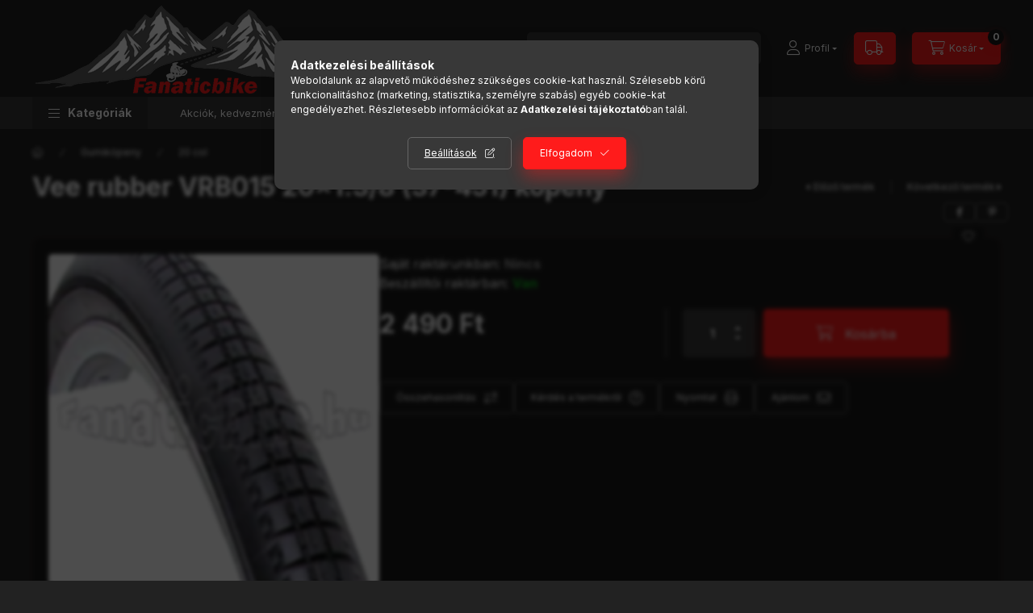

--- FILE ---
content_type: text/html; charset=UTF-8
request_url: https://fanaticbike.hu/spd/U522500/Vee-rubber-VRB015-20x1-3-8-37-451-kopeny
body_size: 23647
content:
<!DOCTYPE html>
<html lang="hu">
    <head>
        <meta charset="utf-8">
<meta name="description" content="Vee rubber VRB015 20x1.3/8 (37-451) köpeny , szélesség: 37 mm átmérő: 451 mm minimum nyomás: maximális nyomás: 4,5 bár defektvédelem: nincs fényvisszaverőcsík: ">
<meta name="robots" content="index, follow">
<meta http-equiv="X-UA-Compatible" content="IE=Edge">
<meta property="og:site_name" content="fanaticbike" />
<meta property="og:title" content="Vee rubber VRB015 20x1.3/8 (37-451) köpeny - fanaticbike">
<meta property="og:description" content="Vee rubber VRB015 20x1.3/8 (37-451) köpeny , szélesség: 37 mm átmérő: 451 mm minimum nyomás: maximális nyomás: 4,5 bár defektvédelem: nincs fényvisszaverőcsík: ">
<meta property="og:type" content="product">
<meta property="og:url" content="https://fanaticbike.hu/spd/U522500/Vee-rubber-VRB015-20x1-3-8-37-451-kopeny">
<meta property="og:image" content="https://fanaticbike.hu/img/6794/U522500/U522500.webp">
<meta name="mobile-web-app-capable" content="yes">
<meta name="apple-mobile-web-app-capable" content="yes">
<meta name="MobileOptimized" content="320">
<meta name="HandheldFriendly" content="true">

<title>Vee rubber VRB015 20x1.3/8 (37-451) köpeny - fanaticbike</title>


<script>
var service_type="shop";
var shop_url_main="https://fanaticbike.hu";
var actual_lang="hu";
var money_len="0";
var money_thousend=" ";
var money_dec=",";
var shop_id=6794;
var unas_design_url="https:"+"/"+"/"+"fanaticbike.hu"+"/"+"!common_design"+"/"+"custom"+"/"+"fanaticbike.unas.hu"+"/";
var unas_design_code='0';
var unas_base_design_code='2400';
var unas_design_ver=4;
var unas_design_subver=0;
var unas_shop_url='https://fanaticbike.hu';
var responsive="yes";
var config_plus=new Array();
config_plus['cart_fly_id']="cart-box__fly-to-desktop";
config_plus['cart_redirect']=1;
config_plus['cart_refresh_force']="1";
config_plus['money_type']='Ft';
config_plus['money_type_display']='Ft';
config_plus['accessible_design']=true;
var lang_text=new Array();

var UNAS = UNAS || {};
UNAS.shop={"base_url":'https://fanaticbike.hu',"domain":'fanaticbike.hu',"username":'fanaticbike.unas.hu',"id":6794,"lang":'hu',"currency_type":'Ft',"currency_code":'HUF',"currency_rate":'1',"currency_length":0,"base_currency_length":0,"canonical_url":'https://fanaticbike.hu/spd/U522500/Vee-rubber-VRB015-20x1-3-8-37-451-kopeny'};
UNAS.design={"code":'0',"page":'product_details'};
UNAS.api_auth="2325a9a2119c4e89c3cca89daa7009e6";
UNAS.customer={"email":'',"id":0,"group_id":0,"without_registration":0};
UNAS.shop["category_id"]="950071";
UNAS.shop["sku"]="U522500";
UNAS.shop["product_id"]="85355571";
UNAS.shop["only_private_customer_can_purchase"] = false;
 

UNAS.text = {
    "button_overlay_close": `Bezár`,
    "popup_window": `Felugró ablak`,
    "list": `lista`,
    "updating_in_progress": `frissítés folyamatban`,
    "updated": `frissítve`,
    "is_opened": `megnyitva`,
    "is_closed": `bezárva`,
    "deleted": `törölve`,
    "consent_granted": `hozzájárulás megadva`,
    "consent_rejected": `hozzájárulás elutasítva`,
    "field_is_incorrect": `mező hibás`,
    "error_title": `Hiba!`,
    "product_variants": `termék változatok`,
    "product_added_to_cart": `A termék a kosárba került`,
    "product_added_to_cart_with_qty_problem": `A termékből csak [qty_added_to_cart] [qty_unit] került kosárba`,
    "product_removed_from_cart": `A termék törölve a kosárból`,
    "reg_title_name": `Név`,
    "reg_title_company_name": `Cégnév`,
    "number_of_items_in_cart": `Kosárban lévő tételek száma`,
    "cart_is_empty": `A kosár üres`,
    "cart_updated": `A kosár frissült`
};


UNAS.text["delete_from_compare"]= `Törlés összehasonlításból`;
UNAS.text["comparison"]= `Összehasonlítás`;

UNAS.text["delete_from_favourites"]= `Törlés a kedvencek közül`;
UNAS.text["add_to_favourites"]= `Kedvencekhez`;






window.lazySizesConfig=window.lazySizesConfig || {};
window.lazySizesConfig.loadMode=1;
window.lazySizesConfig.loadHidden=false;

window.dataLayer = window.dataLayer || [];
function gtag(){dataLayer.push(arguments)};
gtag('js', new Date());
</script>

<script src="https://fanaticbike.hu/!common_packages/jquery/jquery-3.2.1.js?mod_time=1682493235"></script>
<script src="https://fanaticbike.hu/!common_packages/jquery/plugins/migrate/migrate.js?mod_time=1682493235"></script>
<script src="https://fanaticbike.hu/!common_packages/jquery/plugins/autocomplete/autocomplete.js?mod_time=1751452520"></script>
<script src="https://fanaticbike.hu/!common_packages/jquery/plugins/tools/overlay/overlay.js?mod_time=1753784913"></script>
<script src="https://fanaticbike.hu/!common_packages/jquery/plugins/tools/toolbox/toolbox.expose.js?mod_time=1724322378"></script>
<script src="https://fanaticbike.hu/!common_packages/jquery/plugins/lazysizes/lazysizes.min.js?mod_time=1682493235"></script>
<script src="https://fanaticbike.hu/!common_packages/jquery/plugins/lazysizes/plugins/bgset/ls.bgset.min.js?mod_time=1752825097"></script>
<script src="https://fanaticbike.hu/!common_packages/jquery/own/shop_common/exploded/common.js?mod_time=1764831093"></script>
<script src="https://fanaticbike.hu/!common_packages/jquery/own/shop_common/exploded/common_overlay.js?mod_time=1754986321"></script>
<script src="https://fanaticbike.hu/!common_packages/jquery/own/shop_common/exploded/common_shop_popup.js?mod_time=1754991412"></script>
<script src="https://fanaticbike.hu/!common_packages/jquery/own/shop_common/exploded/function_accessibility_focus.js?mod_time=1754986321"></script>
<script src="https://fanaticbike.hu/!common_packages/jquery/own/shop_common/exploded/page_product_details.js?mod_time=1751452520"></script>
<script src="https://fanaticbike.hu/!common_packages/jquery/own/shop_common/exploded/function_favourites.js?mod_time=1725525511"></script>
<script src="https://fanaticbike.hu/!common_packages/jquery/own/shop_common/exploded/function_compare.js?mod_time=1751452520"></script>
<script src="https://fanaticbike.hu/!common_packages/jquery/own/shop_common/exploded/function_recommend.js?mod_time=1751452520"></script>
<script src="https://fanaticbike.hu/!common_packages/jquery/own/shop_common/exploded/function_product_print.js?mod_time=1725525511"></script>
<script src="https://fanaticbike.hu/!common_packages/jquery/own/shop_common/exploded/function_accessibility_status.js?mod_time=1764233414"></script>
<script src="https://fanaticbike.hu/!common_packages/jquery/plugins/hoverintent/hoverintent.js?mod_time=1682493235"></script>
<script src="https://fanaticbike.hu/!common_packages/jquery/own/shop_tooltip/shop_tooltip.js?mod_time=1753441722"></script>
<script src="https://fanaticbike.hu/!common_packages/jquery/plugins/flickity/v3/flickity.pkgd.min.js?mod_time=1753784913"></script>
<script src="https://fanaticbike.hu/!common_packages/jquery/plugins/toastr/toastr.min.js?mod_time=1682493235"></script>
<script src="https://fanaticbike.hu/!common_packages/jquery/plugins/tippy/popper-2.4.4.min.js?mod_time=1682493235"></script>
<script src="https://fanaticbike.hu/!common_packages/jquery/plugins/tippy/tippy-bundle.umd.min.js?mod_time=1682493235"></script>
<script src="https://fanaticbike.hu/!common_packages/jquery/plugins/flickity/v3/as-nav-for.js?mod_time=1682493235"></script>
<script src="https://fanaticbike.hu/!common_packages/jquery/plugins/flickity/v3/flickity-sync.js?mod_time=1682493235"></script>
<script src="https://fanaticbike.hu/!common_packages/jquery/plugins/photoswipe/photoswipe.min.js?mod_time=1682493235"></script>
<script src="https://fanaticbike.hu/!common_packages/jquery/plugins/photoswipe/photoswipe-ui-default.min.js?mod_time=1682493235"></script>
<script src="https://fanaticbike.hu/!common_design/custom/fanaticbike.unas.hu/main.js?mod_time=1745391371"></script>

<link href="https://fanaticbike.hu/temp/shop_6794_8e03f9fd378d90b2077caf48fdd1e9c6.css?mod_time=1768647869" rel="stylesheet" type="text/css">

<link href="https://fanaticbike.hu/spd/U522500/Vee-rubber-VRB015-20x1-3-8-37-451-kopeny" rel="canonical">
    <link id="favicon-32x32" rel="icon" type="image/png" href="https://fanaticbike.hu/!common_design/own/image/favicon_32x32.png" sizes="32x32">
    <link id="favicon-192x192" rel="icon" type="image/png" href="https://fanaticbike.hu/!common_design/own/image/favicon_192x192.png" sizes="192x192">
            <link rel="apple-touch-icon" href="https://fanaticbike.hu/!common_design/own/image/favicon_32x32.png" sizes="32x32">
        <link rel="apple-touch-icon" href="https://fanaticbike.hu/!common_design/own/image/favicon_192x192.png" sizes="192x192">
        <script>
        var google_consent=1;
    
        gtag('consent', 'default', {
           'ad_storage': 'denied',
           'ad_user_data': 'denied',
           'ad_personalization': 'denied',
           'analytics_storage': 'denied',
           'functionality_storage': 'denied',
           'personalization_storage': 'denied',
           'security_storage': 'granted'
        });

    
        gtag('consent', 'update', {
           'ad_storage': 'denied',
           'ad_user_data': 'denied',
           'ad_personalization': 'denied',
           'analytics_storage': 'denied',
           'functionality_storage': 'denied',
           'personalization_storage': 'denied',
           'security_storage': 'granted'
        });

        </script>
    
        <meta content="width=device-width, initial-scale=1.0" name="viewport" />
        <link rel="preconnect" href="https://fonts.gstatic.com">
        <link rel="preload" href="https://fonts.googleapis.com/css2?family=Inter:wght@400;700;900&display=swap" as="style" />
        <link rel="stylesheet" href="https://fonts.googleapis.com/css2?family=Inter:wght@400;700;900&display=swap" media="print" onload="this.media='all'">
        <noscript>
            <link rel="stylesheet" href="https://fonts.googleapis.com/css2?family=Inter:wght@400;700;900&display=swap" />
        </noscript>
        <link rel="preload" href="https://fanaticbike.hu/!common_design/own/fonts/2400/customicons/custom-icons.css" as="style">
        <link rel="stylesheet" href="https://fanaticbike.hu/!common_design/own/fonts/2400/customicons/custom-icons.css" media="print" onload="this.media='all'">
        <noscript>
            <link rel="stylesheet" href="https://fanaticbike.hu/!common_design/own/fonts/2400/customicons/custom-icons.css" />
        </noscript>
        
        
        
        
        

        
        
        
                
        
        
        
        
        
        
        
        
        
                
        
    </head>


                
                
    
    
    
    
    
    
    
    
    
    
                     
    
    
    
    
    <body class='design_ver4' id="ud_shop_artdet">
    
        <div id="fb-root"></div>
    <script>
        window.fbAsyncInit = function() {
            FB.init({
                xfbml            : true,
                version          : 'v22.0'
            });
        };
    </script>
    <script async defer crossorigin="anonymous" src="https://connect.facebook.net/hu_HU/sdk.js"></script>
    <div id="image_to_cart" style="display:none; position:absolute; z-index:100000;"></div>
<div class="overlay_common overlay_warning" id="overlay_cart_add"></div>
<script>$(document).ready(function(){ overlay_init("cart_add",{"onBeforeLoad":false}); });</script>
<div id="overlay_login_outer"></div>	
	<script>
	$(document).ready(function(){
	    var login_redir_init="";

		$("#overlay_login_outer").overlay({
			onBeforeLoad: function() {
                var login_redir_temp=login_redir_init;
                if (login_redir_act!="") {
                    login_redir_temp=login_redir_act;
                    login_redir_act="";
                }

									$.ajax({
						type: "GET",
						async: true,
						url: "https://fanaticbike.hu/shop_ajax/ajax_popup_login.php",
						data: {
							shop_id:"6794",
							lang_master:"hu",
                            login_redir:login_redir_temp,
							explicit:"ok",
							get_ajax:"1"
						},
						success: function(data){
							$("#overlay_login_outer").html(data);
							if (unas_design_ver >= 5) $("#overlay_login_outer").modal('show');
							$('#overlay_login1 input[name=shop_pass_login]').keypress(function(e) {
								var code = e.keyCode ? e.keyCode : e.which;
								if(code.toString() == 13) {		
									document.form_login_overlay.submit();		
								}	
							});	
						}
					});
								},
			top: 50,
			mask: {
	color: "#000000",
	loadSpeed: 200,
	maskId: "exposeMaskOverlay",
	opacity: 0.7
},
			closeOnClick: (config_plus['overlay_close_on_click_forced'] === 1),
			onClose: function(event, overlayIndex) {
				$("#login_redir").val("");
			},
			load: false
		});
		
			});
	function overlay_login() {
		$(document).ready(function(){
			$("#overlay_login_outer").overlay().load();
		});
	}
	function overlay_login_remind() {
        if (unas_design_ver >= 5) {
            $("#overlay_remind").overlay().load();
        } else {
            $(document).ready(function () {
                $("#overlay_login_outer").overlay().close();
                setTimeout('$("#overlay_remind").overlay().load();', 250);
            });
        }
	}

    var login_redir_act="";
    function overlay_login_redir(redir) {
        login_redir_act=redir;
        $("#overlay_login_outer").overlay().load();
    }
	</script>  
	<div class="overlay_common overlay_info" id="overlay_remind"></div>
<script>$(document).ready(function(){ overlay_init("remind",[]); });</script>

	<script>
    	function overlay_login_error_remind() {
		$(document).ready(function(){
			load_login=0;
			$("#overlay_error").overlay().close();
			setTimeout('$("#overlay_remind").overlay().load();', 250);	
		});
	}
	</script>  
	<div class="overlay_common overlay_info" id="overlay_newsletter"></div>
<script>$(document).ready(function(){ overlay_init("newsletter",[]); });</script>

<script>
function overlay_newsletter() {
    $(document).ready(function(){
        $("#overlay_newsletter").overlay().load();
    });
}
</script>
<div class="overlay_common overlay_error" id="overlay_script"></div>
<script>$(document).ready(function(){ overlay_init("script",[]); });</script>
    <script>
    $(document).ready(function() {
        $.ajax({
            type: "GET",
            url: "https://fanaticbike.hu/shop_ajax/ajax_stat.php",
            data: {master_shop_id:"6794",get_ajax:"1"}
        });
    });
    </script>
    

    
    <div id="container" class="page_shop_artdet_U522500  filter-not-exists filter-box-in-dropdown nav-position-top header-will-fixed">
                
                <nav id="nav--mobile-top" class="nav header nav--mobile nav--top d-sm-none js-header js-header-fixed">
            <div class="header-inner js-header-inner w-100">
                <div class="d-flex justify-content-center d-sm-none">
                                        <button type="button" class="hamburger-box__dropdown-btn-mobile burger btn dropdown__btn" id="hamburger-box__dropdown-btn" aria-label="hamburger button" data-btn-for="#hamburger-box__dropdown">
                        <span class="burger__lines">
                            <span class="burger__line"></span>
                            <span class="burger__line"></span>
                            <span class="burger__line"></span>
                        </span>
                        <span class="dropdown__btn-text">
                            Kategóriák
                        </span>
                    </button>
                                        <button class="search-box__dropdown-btn btn dropdown__btn" aria-label="search button" type="button" data-btn-for="#search-box__dropdown">
                        <span class="search-box__dropdown-btn-icon dropdown__btn-icon icon--search"></span>
                    </button>

                    

                    

                    
                            <button class="profile__dropdown-btn js-profile-btn btn dropdown__btn" id="profile__dropdown-btn" type="button"
            data-orders="https://fanaticbike.hu/shop_order_track.php" data-btn-for="#profile__dropdown"
            aria-label="Profil" aria-haspopup="dialog" aria-expanded="false" aria-controls="profile__dropdown"
    >
        <span class="profile__dropdown-btn-icon dropdown__btn-icon icon--user"></span>
        <span class="profile__text dropdown__btn-text">Profil</span>
            </button>
    
    
                    <a class="header__jump-to-link-btn btn btn-primary icon--truck" href="" data-tippy="Szállítási idő:<br />
Saját raktárunkban lévő termék:<br />
Délig beérkezett rendelés esetén <br />
1 munkanapon belüli szállítás !<br />
<br />
Beszállító raktárában lévő termék:<br />
3-9 munkanapon belüli szállítás !<br />
<br />
Szállítási költségek:<br />
Postán való átvétel, előre utalással.            1400FT<br />
Postán való átvétel utánvéttel.                     1700FT<br />
Futárral a szállítási címre, előre utalással. 1700FT<br />
Futárral a szállítási címre, utánvéttel.          2000FT<br />
<br />
40.000 FT felett ingyenes." aria-label="Szállítási idő:<br />
Saját raktárunkban lévő termék:<br />
Délig beérkezett rendelés esetén <br />
1 munkanapon belüli szállítás !<br />
<br />
Beszállító raktárában lévő termék:<br />
3-9 munkanapon belüli szállítás !<br />
<br />
Szállítási költségek:<br />
Postán való átvétel, előre utalással.            1400FT<br />
Postán való átvétel utánvéttel.                     1700FT<br />
Futárral a szállítási címre, előre utalással. 1700FT<br />
Futárral a szállítási címre, utánvéttel.          2000FT<br />
<br />
40.000 FT felett ingyenes."></a>
                    <button class="cart-box__dropdown-btn btn dropdown__btn" aria-label="cart button" type="button" data-btn-for="#cart-box__dropdown">
                        <span class="cart-box__dropdown-btn-icon dropdown__btn-icon icon--cart"></span>
                        <span class="cart-box__text dropdown__btn-text">Kosár</span>
                                    <span id="box_cart_content" class="cart-box">                <span class="bubble cart-box__bubble">0</span>
            </span>
    
                    </button>
                </div>
            </div>
        </nav>
                        <header class="header header--mobile py-3 px-4 d-flex justify-content-center d-sm-none position-relative has-tel">
                <div id="header_logo_img" class="js-element header_logo logo" data-element-name="header_logo">
        <div class="header_logo-img-container">
            <div class="header_logo-img-wrapper">
                                                <a href="https://fanaticbike.hu/">                    <picture>
                                                <source width="400" height="120" media="(max-width: 575.98px)" srcset="https://fanaticbike.hu/!common_design/custom/fanaticbike.unas.hu/element/layout_hu_header_logo-400x120_1_default.png?time=1701625944 1x, https://fanaticbike.hu/!common_design/custom/fanaticbike.unas.hu/element/layout_hu_header_logo-400x120_1_default_retina.png?time=1701625944 2x" />
                        
                                                <source width="400" height="120" media="(max-width: 767.98px)" srcset="https://fanaticbike.hu/!common_design/custom/fanaticbike.unas.hu/element/layout_hu_header_logo-400x120_1_default.png?time=1701625944 1x, https://fanaticbike.hu/!common_design/custom/fanaticbike.unas.hu/element/layout_hu_header_logo-400x120_1_default_retina.png?time=1701625944 2x" />
                        
                                                <source width="400" height="120" media="(max-width: 991.98px)" srcset="https://fanaticbike.hu/!common_design/custom/fanaticbike.unas.hu/element/layout_hu_header_logo-400x120_1_default.png?time=1701625944 1x, https://fanaticbike.hu/!common_design/custom/fanaticbike.unas.hu/element/layout_hu_header_logo-400x120_1_default_retina.png?time=1701625944 2x" />
                        
                        <source srcset="https://fanaticbike.hu/!common_design/custom/fanaticbike.unas.hu/element/layout_hu_header_logo-400x120_1_default.png?time=1701625944 1x, https://fanaticbike.hu/!common_design/custom/fanaticbike.unas.hu/element/layout_hu_header_logo-400x120_1_default_retina.png?time=1701625944 2x" />
                        <img                              width="400" height="120"
                                                          src="https://fanaticbike.hu/!common_design/custom/fanaticbike.unas.hu/element/layout_hu_header_logo-400x120_1_default.png?time=1701625944"                             
                             alt="fanaticbike                        "/>
                    </picture>
                    </a>                                        </div>
        </div>
    </div>

                        <div class="js-element header_text_section_2 d-sm-none" data-element-name="header_text_section_2">
            <div class="header_text_section_2-slide slide-1"><p><span style="color: #ffffff;"><strong>Info: 30/470-9242</strong></span></p></div>
    </div>

        
        </header>
        <header id="header--desktop" class="header header--desktop d-none d-sm-block js-header js-header-fixed">
            <div class="header-inner js-header-inner">
                <div class="header__top">
                    <div class="container">
                        <div class="header__top-inner">
                            <div class="row no-gutters gutters-md-10 justify-content-center align-items-center">
                                <div class="header__top-left col col-xl-auto">
                                    <div class="header__left-inner d-flex align-items-center">
                                                                                <div class="nav-link--products-placeholder-on-fixed-header burger btn">
                                            <span class="burger__lines">
                                                <span class="burger__line"></span>
                                                <span class="burger__line"></span>
                                                <span class="burger__line"></span>
                                            </span>
                                            <span class="burger__text dropdown__btn-text">
                                                Kategóriák
                                            </span>
                                        </div>
                                        <button type="button" class="hamburger-box__dropdown-btn burger btn dropdown__btn d-lg-none" id="hamburger-box__dropdown-btn2" aria-label="hamburger button" data-btn-for="#hamburger-box__dropdown">
                                            <span class="burger__lines">
                                              <span class="burger__line"></span>
                                              <span class="burger__line"></span>
                                              <span class="burger__line"></span>
                                            </span>
                                            <span class="burger__text dropdown__btn-text">
                                              Kategóriák
                                            </span>
                                        </button>
                                                                                    <div id="header_logo_img" class="js-element header_logo logo" data-element-name="header_logo">
        <div class="header_logo-img-container">
            <div class="header_logo-img-wrapper">
                                                <a href="https://fanaticbike.hu/">                    <picture>
                                                <source width="400" height="120" media="(max-width: 575.98px)" srcset="https://fanaticbike.hu/!common_design/custom/fanaticbike.unas.hu/element/layout_hu_header_logo-400x120_1_default.png?time=1701625944 1x, https://fanaticbike.hu/!common_design/custom/fanaticbike.unas.hu/element/layout_hu_header_logo-400x120_1_default_retina.png?time=1701625944 2x" />
                        
                                                <source width="400" height="120" media="(max-width: 767.98px)" srcset="https://fanaticbike.hu/!common_design/custom/fanaticbike.unas.hu/element/layout_hu_header_logo-400x120_1_default.png?time=1701625944 1x, https://fanaticbike.hu/!common_design/custom/fanaticbike.unas.hu/element/layout_hu_header_logo-400x120_1_default_retina.png?time=1701625944 2x" />
                        
                                                <source width="400" height="120" media="(max-width: 991.98px)" srcset="https://fanaticbike.hu/!common_design/custom/fanaticbike.unas.hu/element/layout_hu_header_logo-400x120_1_default.png?time=1701625944 1x, https://fanaticbike.hu/!common_design/custom/fanaticbike.unas.hu/element/layout_hu_header_logo-400x120_1_default_retina.png?time=1701625944 2x" />
                        
                        <source srcset="https://fanaticbike.hu/!common_design/custom/fanaticbike.unas.hu/element/layout_hu_header_logo-400x120_1_default.png?time=1701625944 1x, https://fanaticbike.hu/!common_design/custom/fanaticbike.unas.hu/element/layout_hu_header_logo-400x120_1_default_retina.png?time=1701625944 2x" />
                        <img                              width="400" height="120"
                                                          src="https://fanaticbike.hu/!common_design/custom/fanaticbike.unas.hu/element/layout_hu_header_logo-400x120_1_default.png?time=1701625944"                             
                             alt="fanaticbike                        "/>
                    </picture>
                    </a>                                        </div>
        </div>
    </div>

                                        <div class="js-element header_text_section_2" data-element-name="header_text_section_2">
            <div class="header_text_section_2-slide slide-1"><p><span style="color: #ffffff;"><strong>Info: 30/470-9242</strong></span></p></div>
    </div>

                                    </div>
                                </div>
                                <div class="header__top-right col-auto col-xl d-flex justify-content-end align-items-center">
                                    <button class="search-box__dropdown-btn btn dropdown__btn d-xl-none" id="#search-box__dropdown-btn2" aria-label="search button" type="button" data-btn-for="#search-box__dropdown2">
                                        <span class="search-box__dropdown-btn-icon dropdown__btn-icon icon--search"></span>
                                        <span class="search-box__text dropdown__btn-text">Keresés</span>
                                    </button>
                                    <div class="search-box__dropdown dropdown__content dropdown__content-till-lg" id="search-box__dropdown2" data-content-for="#search-box__dropdown-btn2" data-content-direction="full">
                                        <span class="dropdown__caret"></span>
                                        <button class="dropdown__btn-close search-box__dropdown__btn-close btn-close" type="button" title="bezár" aria-label="bezár"></button>
                                        <div class="dropdown__content-inner search-box__inner position-relative js-search browser-is-chrome"
     id="box_search_content2">
    <form name="form_include_search2" id="form_include_search2" action="https://fanaticbike.hu/shop_search.php" method="get">
    <div class="search-box__form-inner d-flex flex-column">
        <div class="form-group box-search-group mb-0 js-search-smart-insert-after-here">
            <input data-stay-visible-breakpoint="1280" id="box_search_input2" class="search-box__input ac_input js-search-input form-control"
                   name="search" pattern=".{3,100}" aria-label="Keresés" title="Hosszabb kereső kifejezést írjon be!"
                   placeholder="Keresés" type="search" maxlength="100" autocomplete="off" required                   role="combobox" aria-autocomplete="list" aria-expanded="false"
                                      aria-controls="autocomplete-categories autocomplete-products"
                               >
            <div class="search-box__search-btn-outer input-group-append" title="Keresés">
                <button class="btn search-box__search-btn" aria-label="Keresés">
                    <span class="search-box__search-btn-icon icon--search"></span>
                </button>
            </div>
            <div class="search__loading">
                <div class="loading-spinner--small"></div>
            </div>
        </div>
        <div class="ac_results2">
            <span class="ac_result__caret"></span>
        </div>
    </div>
    </form>
</div>

                                    </div>
                                                                                <button class="profile__dropdown-btn js-profile-btn btn dropdown__btn" id="profile__dropdown-btn" type="button"
            data-orders="https://fanaticbike.hu/shop_order_track.php" data-btn-for="#profile__dropdown"
            aria-label="Profil" aria-haspopup="dialog" aria-expanded="false" aria-controls="profile__dropdown"
    >
        <span class="profile__dropdown-btn-icon dropdown__btn-icon icon--user"></span>
        <span class="profile__text dropdown__btn-text">Profil</span>
            </button>
    
    
                                    <a class="header__jump-to-link-btn btn btn-primary icon--truck" href="" data-tippy="Szállítási idő:<br />
Saját raktárunkban lévő termék:<br />
Délig beérkezett rendelés esetén <br />
1 munkanapon belüli szállítás !<br />
<br />
Beszállító raktárában lévő termék:<br />
3-9 munkanapon belüli szállítás !<br />
<br />
Szállítási költségek:<br />
Postán való átvétel, előre utalással.            1400FT<br />
Postán való átvétel utánvéttel.                     1700FT<br />
Futárral a szállítási címre, előre utalással. 1700FT<br />
Futárral a szállítási címre, utánvéttel.          2000FT<br />
<br />
40.000 FT felett ingyenes." aria-label="Szállítási idő:<br />
Saját raktárunkban lévő termék:<br />
Délig beérkezett rendelés esetén <br />
1 munkanapon belüli szállítás !<br />
<br />
Beszállító raktárában lévő termék:<br />
3-9 munkanapon belüli szállítás !<br />
<br />
Szállítási költségek:<br />
Postán való átvétel, előre utalással.            1400FT<br />
Postán való átvétel utánvéttel.                     1700FT<br />
Futárral a szállítási címre, előre utalással. 1700FT<br />
Futárral a szállítási címre, utánvéttel.          2000FT<br />
<br />
40.000 FT felett ingyenes."></a>
                                    <button id="cart-box__fly-to-desktop" class="cart-box__dropdown-btn btn dropdown__btn" aria-label="cart button" type="button" data-btn-for="#cart-box__dropdown">
                                        <span class="cart-box__dropdown-btn-icon dropdown__btn-icon icon--cart"></span>
                                        <span class="cart-box__text dropdown__btn-text">Kosár</span>
                                        <span class="bubble cart-box__bubble">-</span>
                                    </button>
                                </div>
                            </div>
                        </div>
                    </div>
                </div>
                                <div class="header__bottom">
                    <div class="container">
                        <nav class="navbar d-none d-lg-flex navbar-expand navbar-light align-items-stretch">
                                                        <ul id="nav--cat" class="nav nav--cat js-navbar-nav">
                                <li class="nav-item dropdown nav--main nav-item--products">
                                    <a class="nav-link nav-link--products burger d-lg-flex" href="#" onclick="event.preventDefault();" role="button" data-text="Kategóriák" data-toggle="dropdown" aria-expanded="false" aria-haspopup="true">
                                        <span class="burger__lines">
                                            <span class="burger__line"></span>
                                            <span class="burger__line"></span>
                                            <span class="burger__line"></span>
                                        </span>
                                        <span class="burger__text dropdown__btn-text">
                                            Kategóriák
                                        </span>
                                    </a>
                                    <div id="dropdown-cat" class="dropdown-menu d-none d-block clearfix dropdown--cat with-auto-breaking-megasubmenu dropdown--level-0">
                                                <ul class="nav-list--0">
        <li id="nav-item-new" class="nav-item spec-item js-nav-item-new">
                <a class="nav-link" href="https://fanaticbike.hu/shop_artspec.php?artspec=2" >
                                <span class="nav-link__text">
            Újdonságok            </span>
        </a>
            </li>
        <li id="nav-item-qty" class="nav-item spec-item js-nav-item-qty">
                <a class="nav-link" href="https://fanaticbike.hu/shop_artspec.php?artspec=10" >
                                <span class="nav-link__text">
            Többet olcsóbban            </span>
        </a>
            </li>
        <li id="nav-item-107425" class="nav-item dropdown js-nav-item-107425">
                <a class="nav-link" href="https://fanaticbike.hu/sct/107425/Fek"  data-toggle="dropdown" data-mouseover="handleSub('107425','https://fanaticbike.hu/shop_ajax/ajax_box_cat.php?get_ajax=1&type=layout&change_lang=hu&level=1&key=107425&box_var_name=shop_cat&box_var_layout_cache=1&box_var_expand_cache=yes&box_var_expand_cache_name=desktop&box_var_layout_level0=0&box_var_layout=1&box_var_ajax=1&box_var_section=content&box_var_highlight=yes&box_var_type=expand&box_var_div=no');" aria-haspopup="true" aria-expanded="false">
                                <span class="nav-link__text">
            Fék            </span>
        </a>
                <div class="dropdown-menu dropdown-menu--side">
            <div class="loading-spinner"></div>
                    </div>
            </li>
        <li id="nav-item-340091" class="nav-item dropdown js-nav-item-340091">
                <a class="nav-link" href="https://fanaticbike.hu/sct/340091/Hajtas"  data-toggle="dropdown" data-mouseover="handleSub('340091','https://fanaticbike.hu/shop_ajax/ajax_box_cat.php?get_ajax=1&type=layout&change_lang=hu&level=1&key=340091&box_var_name=shop_cat&box_var_layout_cache=1&box_var_expand_cache=yes&box_var_expand_cache_name=desktop&box_var_layout_level0=0&box_var_layout=1&box_var_ajax=1&box_var_section=content&box_var_highlight=yes&box_var_type=expand&box_var_div=no');" aria-haspopup="true" aria-expanded="false">
                                <span class="nav-link__text">
            Hajtás            </span>
        </a>
                <div class="dropdown-menu dropdown-menu--side">
            <div class="loading-spinner"></div>
                    </div>
            </li>
        <li id="nav-item-501801" class="nav-item dropdown js-nav-item-501801">
                <a class="nav-link" href="https://fanaticbike.hu/sct/501801/Karbantartas"  data-toggle="dropdown" data-mouseover="handleSub('501801','https://fanaticbike.hu/shop_ajax/ajax_box_cat.php?get_ajax=1&type=layout&change_lang=hu&level=1&key=501801&box_var_name=shop_cat&box_var_layout_cache=1&box_var_expand_cache=yes&box_var_expand_cache_name=desktop&box_var_layout_level0=0&box_var_layout=1&box_var_ajax=1&box_var_section=content&box_var_highlight=yes&box_var_type=expand&box_var_div=no');" aria-haspopup="true" aria-expanded="false">
                                <span class="nav-link__text">
            Karbantartás            </span>
        </a>
                <div class="dropdown-menu dropdown-menu--side">
            <div class="loading-spinner"></div>
                    </div>
            </li>
        <li id="nav-item-145946" class="nav-item dropdown js-nav-item-145946">
                <a class="nav-link" href="https://fanaticbike.hu/sct/145946/Kerek"  data-toggle="dropdown" data-mouseover="handleSub('145946','https://fanaticbike.hu/shop_ajax/ajax_box_cat.php?get_ajax=1&type=layout&change_lang=hu&level=1&key=145946&box_var_name=shop_cat&box_var_layout_cache=1&box_var_expand_cache=yes&box_var_expand_cache_name=desktop&box_var_layout_level0=0&box_var_layout=1&box_var_ajax=1&box_var_section=content&box_var_highlight=yes&box_var_type=expand&box_var_div=no');" aria-haspopup="true" aria-expanded="false">
                                <span class="nav-link__text">
            Kerék            </span>
        </a>
                <div class="dropdown-menu dropdown-menu--side">
            <div class="loading-spinner"></div>
                    </div>
            </li>
        <li id="nav-item-692506" class="nav-item dropdown js-nav-item-692506">
                <a class="nav-link" href="https://fanaticbike.hu/sct/692506/Gumikopeny"  data-toggle="dropdown" data-mouseover="handleSub('692506','https://fanaticbike.hu/shop_ajax/ajax_box_cat.php?get_ajax=1&type=layout&change_lang=hu&level=1&key=692506&box_var_name=shop_cat&box_var_layout_cache=1&box_var_expand_cache=yes&box_var_expand_cache_name=desktop&box_var_layout_level0=0&box_var_layout=1&box_var_ajax=1&box_var_section=content&box_var_highlight=yes&box_var_type=expand&box_var_div=no');" aria-haspopup="true" aria-expanded="false">
                                <span class="nav-link__text">
            Gumiköpeny            </span>
        </a>
                <div class="dropdown-menu dropdown-menu--side">
            <div class="loading-spinner"></div>
                    </div>
            </li>
        <li id="nav-item-545814" class="nav-item dropdown js-nav-item-545814">
                <a class="nav-link" href="https://fanaticbike.hu/sct/545814/Belso"  data-toggle="dropdown" data-mouseover="handleSub('545814','https://fanaticbike.hu/shop_ajax/ajax_box_cat.php?get_ajax=1&type=layout&change_lang=hu&level=1&key=545814&box_var_name=shop_cat&box_var_layout_cache=1&box_var_expand_cache=yes&box_var_expand_cache_name=desktop&box_var_layout_level0=0&box_var_layout=1&box_var_ajax=1&box_var_section=content&box_var_highlight=yes&box_var_type=expand&box_var_div=no');" aria-haspopup="true" aria-expanded="false">
                                <span class="nav-link__text">
            Belső            </span>
        </a>
                <div class="dropdown-menu dropdown-menu--side">
            <div class="loading-spinner"></div>
                    </div>
            </li>
        <li id="nav-item-638652" class="nav-item dropdown js-nav-item-638652">
                <a class="nav-link" href="https://fanaticbike.hu/sct/638652/Kerekpar"  data-toggle="dropdown" data-mouseover="handleSub('638652','https://fanaticbike.hu/shop_ajax/ajax_box_cat.php?get_ajax=1&type=layout&change_lang=hu&level=1&key=638652&box_var_name=shop_cat&box_var_layout_cache=1&box_var_expand_cache=yes&box_var_expand_cache_name=desktop&box_var_layout_level0=0&box_var_layout=1&box_var_ajax=1&box_var_section=content&box_var_highlight=yes&box_var_type=expand&box_var_div=no');" aria-haspopup="true" aria-expanded="false">
                                <span class="nav-link__text">
            Kerékpár            </span>
        </a>
                <div class="dropdown-menu dropdown-menu--side">
            <div class="loading-spinner"></div>
                    </div>
            </li>
        <li id="nav-item-716009" class="nav-item dropdown js-nav-item-716009">
                <a class="nav-link" href="https://fanaticbike.hu/sct/716009/Szallitas-tarolas"  data-toggle="dropdown" data-mouseover="handleSub('716009','https://fanaticbike.hu/shop_ajax/ajax_box_cat.php?get_ajax=1&type=layout&change_lang=hu&level=1&key=716009&box_var_name=shop_cat&box_var_layout_cache=1&box_var_expand_cache=yes&box_var_expand_cache_name=desktop&box_var_layout_level0=0&box_var_layout=1&box_var_ajax=1&box_var_section=content&box_var_highlight=yes&box_var_type=expand&box_var_div=no');" aria-haspopup="true" aria-expanded="false">
                                <span class="nav-link__text">
            Szállítás-tárolás            </span>
        </a>
                <div class="dropdown-menu dropdown-menu--side">
            <div class="loading-spinner"></div>
                    </div>
            </li>
        <li id="nav-item-969129" class="nav-item dropdown js-nav-item-969129">
                <a class="nav-link" href="https://fanaticbike.hu/sct/969129/Kiegeszitok"  data-toggle="dropdown" data-mouseover="handleSub('969129','https://fanaticbike.hu/shop_ajax/ajax_box_cat.php?get_ajax=1&type=layout&change_lang=hu&level=1&key=969129&box_var_name=shop_cat&box_var_layout_cache=1&box_var_expand_cache=yes&box_var_expand_cache_name=desktop&box_var_layout_level0=0&box_var_layout=1&box_var_ajax=1&box_var_section=content&box_var_highlight=yes&box_var_type=expand&box_var_div=no');" aria-haspopup="true" aria-expanded="false">
                                <span class="nav-link__text">
            Kiegészítők            </span>
        </a>
                <div class="dropdown-menu dropdown-menu--side">
            <div class="loading-spinner"></div>
                    </div>
            </li>
        <li id="nav-item-794218" class="nav-item dropdown js-nav-item-794218">
                <a class="nav-link" href="https://fanaticbike.hu/sct/794218/Kormany"  data-toggle="dropdown" data-mouseover="handleSub('794218','https://fanaticbike.hu/shop_ajax/ajax_box_cat.php?get_ajax=1&type=layout&change_lang=hu&level=1&key=794218&box_var_name=shop_cat&box_var_layout_cache=1&box_var_expand_cache=yes&box_var_expand_cache_name=desktop&box_var_layout_level0=0&box_var_layout=1&box_var_ajax=1&box_var_section=content&box_var_highlight=yes&box_var_type=expand&box_var_div=no');" aria-haspopup="true" aria-expanded="false">
                                <span class="nav-link__text">
            Kormány            </span>
        </a>
                <div class="dropdown-menu dropdown-menu--side">
            <div class="loading-spinner"></div>
                    </div>
            </li>
        <li id="nav-item-584346" class="nav-item dropdown js-nav-item-584346">
                <a class="nav-link" href="https://fanaticbike.hu/sct/584346/Nyereg"  data-toggle="dropdown" data-mouseover="handleSub('584346','https://fanaticbike.hu/shop_ajax/ajax_box_cat.php?get_ajax=1&type=layout&change_lang=hu&level=1&key=584346&box_var_name=shop_cat&box_var_layout_cache=1&box_var_expand_cache=yes&box_var_expand_cache_name=desktop&box_var_layout_level0=0&box_var_layout=1&box_var_ajax=1&box_var_section=content&box_var_highlight=yes&box_var_type=expand&box_var_div=no');" aria-haspopup="true" aria-expanded="false">
                                <span class="nav-link__text">
            Nyereg            </span>
        </a>
                <div class="dropdown-menu dropdown-menu--side">
            <div class="loading-spinner"></div>
                    </div>
            </li>
        <li id="nav-item-705693" class="nav-item dropdown js-nav-item-705693">
                <a class="nav-link" href="https://fanaticbike.hu/sct/705693/Valtas"  data-toggle="dropdown" data-mouseover="handleSub('705693','https://fanaticbike.hu/shop_ajax/ajax_box_cat.php?get_ajax=1&type=layout&change_lang=hu&level=1&key=705693&box_var_name=shop_cat&box_var_layout_cache=1&box_var_expand_cache=yes&box_var_expand_cache_name=desktop&box_var_layout_level0=0&box_var_layout=1&box_var_ajax=1&box_var_section=content&box_var_highlight=yes&box_var_type=expand&box_var_div=no');" aria-haspopup="true" aria-expanded="false">
                                <span class="nav-link__text">
            Váltás            </span>
        </a>
                <div class="dropdown-menu dropdown-menu--side">
            <div class="loading-spinner"></div>
                    </div>
            </li>
        <li id="nav-item-120067" class="nav-item dropdown js-nav-item-120067">
                <a class="nav-link" href="https://fanaticbike.hu/sct/120067/Vaz-villa"  data-toggle="dropdown" data-mouseover="handleSub('120067','https://fanaticbike.hu/shop_ajax/ajax_box_cat.php?get_ajax=1&type=layout&change_lang=hu&level=1&key=120067&box_var_name=shop_cat&box_var_layout_cache=1&box_var_expand_cache=yes&box_var_expand_cache_name=desktop&box_var_layout_level0=0&box_var_layout=1&box_var_ajax=1&box_var_section=content&box_var_highlight=yes&box_var_type=expand&box_var_div=no');" aria-haspopup="true" aria-expanded="false">
                                <span class="nav-link__text">
            Váz, villa            </span>
        </a>
                <div class="dropdown-menu dropdown-menu--side">
            <div class="loading-spinner"></div>
                    </div>
            </li>
        <li id="nav-item-944028" class="nav-item dropdown js-nav-item-944028">
                <a class="nav-link" href="https://fanaticbike.hu/sct/944028/Elektromos-kerekpar-alkatreszek"  data-toggle="dropdown" data-mouseover="handleSub('944028','https://fanaticbike.hu/shop_ajax/ajax_box_cat.php?get_ajax=1&type=layout&change_lang=hu&level=1&key=944028&box_var_name=shop_cat&box_var_layout_cache=1&box_var_expand_cache=yes&box_var_expand_cache_name=desktop&box_var_layout_level0=0&box_var_layout=1&box_var_ajax=1&box_var_section=content&box_var_highlight=yes&box_var_type=expand&box_var_div=no');" aria-haspopup="true" aria-expanded="false">
                                <span class="nav-link__text">
            Elektromos kerékpár alkatrészek            </span>
        </a>
                <div class="dropdown-menu dropdown-menu--side">
            <div class="loading-spinner"></div>
                    </div>
            </li>
    </ul>

    
                                    </div>
                                </li>
                            </ul>
                                                                                                                    
    <ul aria-label="Menüpontok" id="nav--menu" class="nav nav--menu js-navbar-nav">
                <li class="nav-item nav--main js-nav-item-283844">
                        <a class="nav-link" href="https://fanaticbike.hu/spg/283844/Akciok-kedvezmenyek" >
                            Akciók, kedvezmények.
            </a>
                    </li>
                <li class="nav-item nav--main js-nav-item-502449">
                        <a class="nav-link" href="https://fanaticbike.hu/spg/502449/Hajtas-kalkulator" >
                            Hajtás kalkulátor
            </a>
                    </li>
            </ul>

    
                                                    </nav>
                        <script>
    let addOverflowHidden = function() {
        $('.hamburger-box__dropdown-inner').addClass('overflow-hidden');
    }
    function scrollToBreadcrumb() {
        scrollToElement({ element: '.nav-list-breadcrumb', offset: getVisibleDistanceTillHeaderBottom(), scrollIn: '.hamburger-box__dropdown-inner', container: '.hamburger-box__dropdown-inner', duration: 0, callback: addOverflowHidden });
    }

    function setHamburgerBoxHeight(height) {
        $('.hamburger-box__dropdown').css('height', height + 80);
    }

    let mobileMenuScrollData = [];

    function handleSub2(thisOpenBtn, id, ajaxUrl) {
        let navItem = $('#nav-item-'+id+'--m');
        let openBtn = $(thisOpenBtn);
        let $thisScrollableNavList = navItem.closest('.nav-list-mobile');
        let thisNavListLevel = $thisScrollableNavList.data("level");

        if ( thisNavListLevel == 0 ) {
            $thisScrollableNavList = navItem.closest('.hamburger-box__dropdown-inner');
        }
        mobileMenuScrollData["level_" + thisNavListLevel + "_position"] = $thisScrollableNavList.scrollTop();
        mobileMenuScrollData["level_" + thisNavListLevel + "_element"] = $thisScrollableNavList;

        if (!navItem.hasClass('ajax-loading')) {
            if (catSubOpen2(openBtn, navItem)) {
                if (ajaxUrl) {
                    if (!navItem.hasClass('ajax-loaded')) {
                        catSubLoad2(navItem, ajaxUrl);
                    } else {
                        scrollToBreadcrumb();
                    }
                } else {
                    scrollToBreadcrumb();
                }
            }
        }
    }
    function catSubOpen2(openBtn,navItem) {
        let thisSubMenu = navItem.find('.nav-list-menu--sub').first();
        let thisParentMenu = navItem.closest('.nav-list-menu');
        thisParentMenu.addClass('hidden');

        if (navItem.hasClass('show')) {
            openBtn.attr('aria-expanded','false');
            navItem.removeClass('show');
            thisSubMenu.removeClass('show');
        } else {
            openBtn.attr('aria-expanded','true');
            navItem.addClass('show');
            thisSubMenu.addClass('show');
            if (window.matchMedia('(min-width: 576px) and (max-width: 1259.8px )').matches) {
                let thisSubMenuHeight = thisSubMenu.outerHeight();
                if (thisSubMenuHeight > 0) {
                    setHamburgerBoxHeight(thisSubMenuHeight);
                }
            }
        }
        return true;
    }
    function catSubLoad2(navItem, ajaxUrl){
        let thisSubMenu = $('.nav-list-menu--sub', navItem);
        $.ajax({
            type: 'GET',
            url: ajaxUrl,
            beforeSend: function(){
                navItem.addClass('ajax-loading');
                setTimeout(function (){
                    if (!navItem.hasClass('ajax-loaded')) {
                        navItem.addClass('ajax-loader');
                        thisSubMenu.addClass('loading');
                    }
                }, 150);
            },
            success:function(data){
                thisSubMenu.html(data);
                $(document).trigger("ajaxCatSubLoaded");

                let thisParentMenu = navItem.closest('.nav-list-menu');
                let thisParentBreadcrumb = thisParentMenu.find('> .nav-list-breadcrumb');

                /* ha már van a szülőnek breadcrumbja, akkor azt hozzáfűzzük a gyerekhez betöltéskor */
                if (thisParentBreadcrumb.length > 0) {
                    let thisParentLink = thisParentBreadcrumb.find('.nav-list-parent-link').clone();
                    let thisSubMenuParentLink = thisSubMenu.find('.nav-list-parent-link');
                    thisParentLink.insertBefore(thisSubMenuParentLink);
                }

                navItem.removeClass('ajax-loading ajax-loader').addClass('ajax-loaded');
                thisSubMenu.removeClass('loading');
                if (window.matchMedia('(min-width: 576px) and (max-width: 1259.8px )').matches) {
                    let thisSubMenuHeight = thisSubMenu.outerHeight();
                    setHamburgerBoxHeight(thisSubMenuHeight);
                }
                scrollToBreadcrumb();
            }
        });
    }
    function catBack(thisBtn) {
        let thisCatLevel = $(thisBtn).closest('.nav-list-menu--sub');
        let thisParentItem = $(thisBtn).closest('.nav-item.show');
        let thisParentMenu = thisParentItem.closest('.nav-list-menu');

        if ( $(thisBtn).data("belongs-to-level") == 0 ) {
            mobileMenuScrollData["level_0_element"].animate({ scrollTop: mobileMenuScrollData["level_0_position"] }, 0, function() {});
        }

        if (window.matchMedia('(min-width: 576px) and (max-width: 1259.8px )').matches) {
            let thisParentMenuHeight = 0;
            if ( thisParentItem.parent('ul').hasClass('nav-list-mobile--0') ) {
                let sumHeight = 0;
                $( thisParentItem.closest('.hamburger-box__dropdown-nav-lists-wrapper').children() ).each(function() {
                    sumHeight+= $(this).outerHeight(true);
                });
                thisParentMenuHeight = sumHeight;
            } else {
                thisParentMenuHeight = thisParentMenu.outerHeight();
            }
            setHamburgerBoxHeight(thisParentMenuHeight);
        }
        if ( thisParentItem.parent('ul').hasClass('nav-list-mobile--0') ) {
            $('.hamburger-box__dropdown-inner').removeClass('overflow-hidden');
        }
        thisParentMenu.removeClass('hidden');
        thisCatLevel.removeClass('show');
        thisParentItem.removeClass('show');
        thisParentItem.find('.nav-button').attr('aria-expanded','false');
        return true;
    }

    function handleSub($id, $ajaxUrl) {
        let $navItem = $('#nav-item-'+$id);

        if (!$navItem.hasClass('ajax-loading')) {
            if (catSubOpen($navItem)) {
                if (!$navItem.hasClass('ajax-loaded')) {
                    catSubLoad($id, $ajaxUrl);
                }
            }
        }
    }

    function catSubOpen($navItem) {
        handleCloseDropdowns();
        let thisNavLink = $navItem.find('> .nav-link');
        let thisNavItem = thisNavLink.parent();
/*        let thisNavbarNav = $('.js-navbar-nav');*/
        let thisDropdownMenu = thisNavItem.find('.dropdown-menu').first();

        /*remove is-opened class form the rest menus (cat+plus)*/
/*        thisNavbarNav.find('.show').not(thisNavItem).not('.nav-item--products').not('.dropdown--cat').removeClass('show');*/

        if (thisNavItem.hasClass('show')) {
            thisNavLink.attr('aria-expanded','false');
            thisNavItem.removeClass('show');
            thisDropdownMenu.removeClass('show');
            $('html').removeClass('cat-megasubmenu-opened');
            $('#dropdown-cat').removeClass('has-opened');
        } else {
            thisNavLink.attr('aria-expanded','true');
            thisNavItem.addClass('show');
            thisDropdownMenu.addClass('show');
            $('#dropdown-cat').addClass('has-opened');
            $('html').addClass('cat-megasubmenu-opened');
        }
        return true;
    }
    function catSubLoad($id, $ajaxUrl){
        const $navItem = $('#nav-item-'+$id);
        const $thisDropdownMenu = $("> .dropdown-menu", $navItem);
/*        const parentDropdownMenuHeight = $navItem.closest('.dropdown-menu').outerHeight();
        const $thisMegasubmenuStickyContent = $(".megasubmenu__sticky-content", $thisMegasubmenu);
        $thisMegasubmenuStickyContent.css('height', parentDropdownMenuHeight);*/

        $.ajax({
            type: 'GET',
            url: $ajaxUrl,
            beforeSend: function(){
                $navItem.addClass('ajax-loading');
                setTimeout(function (){
                    if (!$navItem.hasClass('ajax-loaded')) {
                        $navItem.addClass('ajax-loader');
                    }
                }, 150);
            },
            success:function(data){
                $thisDropdownMenu.html(data);
                $navItem.removeClass('ajax-loading ajax-loader').addClass('ajax-loaded');
                calculateDropdownMenuTop($navItem,$thisDropdownMenu);
                hoverIntentAccept(".nav-item.dropdown:not(.inited)");
                get_hovered_sublist();
                $(document).trigger("ajaxCatSubLoaded");
            }
        });
    }

    function calculateDropdownMenuTop($li,$liMenu) {
        let thisMenuHeight = $liMenu.outerHeight(true);
        let thisItemFromTop = $li.offset().top - $(window).scrollTop();
        let getDistance = getVisibleDistanceTillHeaderBottom();
        let remainMaxHeight = window.innerHeight;

        if (getDistance > 0) { /* the header is visible, so we subtract its height from the elements */
            remainMaxHeight -= getDistance;
            thisItemFromTop -= getDistance;
        }
        let temp_rest = remainMaxHeight - thisItemFromTop;

        if (thisMenuHeight > temp_rest) { /* need reposition */

            /* the height of the menu is greater than the remaining space,
            * so it is positioned on top of the remaining space
            */
            if (thisMenuHeight > remainMaxHeight) {
                $liMenu.css('top', thisItemFromTop * -1);
            } else {
                /* the remaining space is smaller than the height of the menu,
                *  so we push it up so that the bottom of the menu is at the bottom of the display
                */
                $liMenu.css('top', (thisMenuHeight - temp_rest) * -1);
            }
        } else { /* it has place, don't need JS reposition, so remove it */
            $liMenu.prop('style',false);
        }
    }

     /* FÖLÉHÚZÁS */
    function hoverIntentAccept(el) {
        $(el).hoverIntent({
            over: function () {
                /*handleCloseDropdowns();*/
                let thisNavItem = $(this);
                let thisNavLink = $('> .nav-link', thisNavItem);
                let thisNav = thisNavItem.closest('.js-navbar-nav');
                let thisDropdownItem = $('> .dropdown-item', thisNavItem);
                let thisNavLinkLeft = 0;

                if (thisNavLink.length > 0) {
                    thisNavLinkLeft = thisNavLink.offset().left;
                }

                let thisDropdownMenu = thisNavItem.find('.dropdown-menu').first();
                let thisNavLinkAttr = thisNavLink.attr('data-mouseover');

                if (typeof thisNavLinkAttr !== 'undefined' && thisNavLinkAttr !== false) {
                    eval(thisNavLinkAttr);
                }

                if ($headerHeight && thisNavLink.length > 0 && thisNav.hasClass('nav--menu') ) {
                    thisDropdownMenu.css({
                        top: getVisibleDistanceTillHeaderBottom() + 'px',
                        left: thisNavLinkLeft + 'px'
                    });
                }

                /* it's a category dropdown */
                if ( !thisNav.hasClass('nav--menu') ) {
                    if (thisNavLink.hasClass('nav-link--products')) { /* categories btn */
                        $('html').addClass('products-dropdown-opened');
                        thisNavItem.addClass('force-show');
                    } else {
                        let dropdown_cat = $('#dropdown-cat');
                        dropdown_cat.addClass('has-opened keep-opened');
                        setTimeout(
                            function () {
                                dropdown_cat.removeClass('keep-opened');
                            }, 400
                        );

                        if (thisNavItem.hasClass('ajax-loaded')) {
                            let $thisLiMenu = thisNavItem.children('.dropdown-menu--side').first();
                            calculateDropdownMenuTop(thisNavItem,$thisLiMenu);
                        }
                    }
                }

                thisNavLink.attr('aria-expanded','true');
                thisNavItem.addClass('show');
                thisDropdownMenu.addClass('show');

                thisDropdownItem.attr('aria-expanded','true');
                thisDropdownItem.addClass('show');
            },
            out: function () {
                let thisNavItem = $(this);
/*                if (!thisNavItem.hasClass('hover')) {
                    catSubOpen(thisNavItem);
                }*/

                let thisNavLink = $('> .nav-link', thisNavItem);
                let thisDropdownItem = $('> .dropdown-item', thisNavItem);
                let thisDropdownMenu = thisNavItem.find('.dropdown-menu').first();

                 if (!thisNavItem.hasClass('always-opened')) {
                    if (thisNavLink.hasClass('nav-link--products')) {
                        $('html').removeClass('products-dropdown-opened');
                    }

                    thisNavLink.attr('aria-expanded', 'false');
                    thisNavItem.removeClass('show');
                    thisDropdownMenu.removeClass('show');

                    thisDropdownItem.attr('aria-expanded','true').addClass('show');

                    if ( !thisNavLink.closest('.nav--menu').length > 0 ) {
                        if (!$('#dropdown-cat').hasClass('keep-opened')) {
                            $('html').removeClass('cat-megasubmenu-opened');
                            $('#dropdown-cat').removeClass('has-opened');
                        }
                    }
                } else {
                    if (thisNavLink.hasClass('nav-link--products')) {
                        $('html').removeClass('products-dropdown-opened cat-megasubmenu-opened');
                        thisNavItem.removeClass('force-show');
                        $('#dropdown-cat').removeClass('has-opened');
                    }
                }
            },
            interval: 100,
            sensitivity: 10,
            timeout: 250
        }).addClass('inited');
    }
    function get_hovered_sublist() {
        $('#dropdown-cat').find(".dropdown-menu--side:not(.inited)").addClass('inited').hover(
            function(){ $(this).closest('.nav-item dropdown').addClass('hover') },
            function(){ $(this).closest('.nav-item dropdown').removeClass('hover') }
        );
    }
    
    const MAIN_CAT_UL = $('.nav-list--0');
    $(document).ready(function () {
         /* FÖLÉHÚZÁS */
        hoverIntentAccept(".nav-item.dropdown:not(.inited)");
            });
</script>                    </div>
                </div>
                            </div>
        </header>
        
        
                <div class="filter-dropdown dropdown__content" id="filter-dropdown" data-content-for="#filter-box__dropdown-btn" data-content-direction="left">
            <button class="dropdown__btn-close filter-dropdown__btn-close btn-close" type="button" title="bezár" aria-label="bezár" data-text="bezár"></button>
            <div class="dropdown__content-inner filter-dropdown__inner">
                        
    
            </div>
        </div>
        
                <main class="main">
            
            
                        
                        
            




    <link rel="stylesheet" type="text/css" href="https://fanaticbike.hu/!common_packages/jquery/plugins/photoswipe/css/default-skin.min.css">
    <link rel="stylesheet" type="text/css" href="https://fanaticbike.hu/!common_packages/jquery/plugins/photoswipe/css/photoswipe.min.css">
    
    
    
    
    <script>
        var $clickElementToInitPs = '.js-init-ps';

        var initPhotoSwipeFromDOM = function() {
            var $pswp = $('.pswp')[0];
            var $psDatas = $('.photoSwipeDatas').not('.inited');

            $psDatas.each( function() {
                var $pics = $(this),
                    getItems = function() {
                        var items = [];
                        $pics.find('a').each(function() {
                            var $this = $(this),
                                $href   = $this.attr('href'),
                                $size   = $this.data('size').split('x'),
                                $width  = $size[0],
                                $height = $size[1],
                                item = {
                                    src : $href,
                                    w   : $width,
                                    h   : $height
                                };
                            items.push(item);
                        });
                        return items;
                    };

                var items = getItems();

                $($clickElementToInitPs).on('click', function (event) {
                    var $this = $(this);
                    event.preventDefault();

                    var $index = parseInt($this.attr('data-loop-index'));
                    var options = {
                        index: $index,
                        history: false,
                        bgOpacity: 1,
                        preventHide: true,
                        shareEl: false,
                        showHideOpacity: true,
                        showAnimationDuration: 200,
                        getDoubleTapZoom: function (isMouseClick, item) {
                            if (isMouseClick) {
                                return 1;
                            } else {
                                return item.initialZoomLevel < 0.7 ? 1 : 1.5;
                            }
                        }
                    };

                    var photoSwipe = new PhotoSwipe($pswp, PhotoSwipeUI_Default, items, options);
                    photoSwipe.init();
                });

                $pics.addClass('inited');
            });
        };
    </script>


<div id="page_artdet_content" class="artdet artdet--type-2">
    
    <div class="artdet__breadcrumb">
        <div class="container">
            <nav id="breadcrumb" aria-label="navigációs nyomvonal">
                    <ol class="breadcrumb breadcrumb--mobile level-2">
            <li class="breadcrumb-item">
                                <a class="breadcrumb--home" href="https://fanaticbike.hu/sct/0/" aria-label="Főkategória" title="Főkategória"></a>
                            </li>
                                    
                                                                                                                                                            <li class="breadcrumb-item">
                <a href="https://fanaticbike.hu/spl/950071/20-col">20 col</a>
            </li>
                    </ol>

        <ol class="breadcrumb breadcrumb--desktop level-2">
            <li class="breadcrumb-item">
                                <a class="breadcrumb--home" href="https://fanaticbike.hu/sct/0/" aria-label="Főkategória" title="Főkategória"></a>
                            </li>
                        <li class="breadcrumb-item">
                                <a href="https://fanaticbike.hu/sct/692506/Gumikopeny">Gumiköpeny</a>
                            </li>
                        <li class="breadcrumb-item">
                                <a href="https://fanaticbike.hu/spl/950071/20-col">20 col</a>
                            </li>
                    </ol>
        <script>
            function markActiveNavItems() {
                                                        $(".js-nav-item-692506").addClass("has-active");
                                                                            $(".js-nav-item-950071").addClass("has-active");
                                                }
            $(document).ready(function(){
                markActiveNavItems();
            });
            $(document).on("ajaxCatSubLoaded",function(){
                markActiveNavItems();
            });
        </script>
    </nav>

        </div>
    </div>

    <script>
<!--
var lang_text_warning=`Figyelem!`
var lang_text_required_fields_missing=`Kérjük töltse ki a kötelező mezők mindegyikét!`
function formsubmit_artdet() {
   cart_add("U522500","",null,1)
}
$(document).ready(function(){
	select_base_price("U522500",1);
	
	
});
// -->
</script>


    <form name="form_temp_artdet">


    <div class="artdet__name-outer mb-3 mb-xs-4">
        <div class="container">
            <div class="artdet__name-wrap mb-3 mb-lg-0">
                <div class="row align-items-center row-gap-5">
                    <div class="col d-flex flex-wrap flex-md-nowrap align-items-center row-gap-5 col-gap-10">
                                                <h1 class="artdet__name line-clamp--3-12 mb-0" title="Vee rubber VRB015 20x1.3/8 (37-451) köpeny             
">Vee rubber VRB015 20x1.3/8 (37-451) köpeny             
</h1>
                    </div>
                                        <div class="col-lg-auto">
                        <div class="artdet__pagination d-flex">
                            <button class="artdet__pagination-btn artdet__pagination-prev btn btn-text" type="button" onclick="product_det_prevnext('https://fanaticbike.hu/spd/U522500/Vee-rubber-VRB015-20x1-3-8-37-451-kopeny','?cat=950071&sku=U522500&action=prev_js')" title="Előző termék">Előző termék</button>
                            <button class="artdet__pagination-btn artdet__pagination-next btn btn-text" type="button" onclick="product_det_prevnext('https://fanaticbike.hu/spd/U522500/Vee-rubber-VRB015-20x1-3-8-37-451-kopeny','?cat=950071&sku=U522500&action=next_js')" title="Következő termék">Következő termék</button>
                        </div>
                    </div>
                                    </div>
            </div>
                        <div class="social-reviews-sku-wrap row gutters-10 align-items-center flex-wrap row-gap-5">
                <div class="col">
                                                        </div>
                                <div class="col-xs-auto align-self-xs-start">
                    <div class="social-medias justify-content-start justify-content-xs-end">
                                                                                    <button class="social-media social-media--facebook" type="button" aria-label="facebook" data-tippy="facebook" onclick='window.open("https://www.facebook.com/sharer.php?u=https%3A%2F%2Ffanaticbike.hu%2Fspd%2FU522500%2FVee-rubber-VRB015-20x1-3-8-37-451-kopeny")'></button>
                                                            <button class="social-media social-media--pinterest" type="button" aria-label="pinterest" data-tippy="pinterest" onclick='window.open("http://www.pinterest.com/pin/create/button/?url=https%3A%2F%2Ffanaticbike.hu%2Fspd%2FU522500%2FVee-rubber-VRB015-20x1-3-8-37-451-kopeny&media=https%3A%2F%2Ffanaticbike.hu%2Fimg%2F6794%2FU522500%2FU522500.webp&description=Vee+rubber+VRB015+20x1.3%2F8+%2837-451%29+k%C3%B6peny+++++++++++++")'></button>
                                                                                                        <div class="social-media social-media--fb-like d-flex"><div class="fb-like" data-href="https://fanaticbike.hu/spd/U522500/Vee-rubber-VRB015-20x1-3-8-37-451-kopeny" data-width="95" data-layout="button_count" data-action="like" data-size="small" data-share="false" data-lazy="true"></div><style type="text/css">.fb-like.fb_iframe_widget > span { height: 21px !important; }</style></div>
                                            </div>
                </div>
                            </div>
                    </div>
    </div>

    <div class="artdet__pic-data-wrap mb-3 mb-lg-5 js-product">
        <div class="container artdet__pic-data-container">
            <div class="artdet__pic-data">
                                <button type="button" class="product__func-btn favourites-btn icon--favo page_artdet_func_favourites_U522500 page_artdet_func_favourites_outer_U522500
                    " onclick="add_to_favourites(&quot;&quot;,&quot;U522500&quot;,&quot;page_artdet_func_favourites&quot;,&quot;page_artdet_func_favourites_outer&quot;,&quot;85355571&quot;);" id="page_artdet_func_favourites"
                        aria-label="Kedvencekhez" data-tippy="Kedvencekhez"
                >
                </button>
                                <div class="d-flex flex-wrap artdet__pic-data-row col-gap-40">
                    <div class="artdet__img-data-left-col">
                        <div class="artdet__img-data-left">
                            <div class="artdet__img-inner has-image">
                                
                                		                                <div class="artdet__alts-wrap position-relative">
                                    		                                    <div class="artdet__alts js-alts has-image">
                                        <div class="carousel-cell artdet__alt-img-cell js-init-ps" data-loop-index="0">
                                            <img class="artdet__alt-img artdet__img--main" src="https://fanaticbike.hu/img/6794/U522500/500x500/U522500.webp?time=1711400862" alt="Vee rubber VRB015 20x1.3/8 (37-451) köpeny             " title="Vee rubber VRB015 20x1.3/8 (37-451) köpeny             " id="main_image"
                                                                                                                                                data-original-width="500"
                                                data-original-height="500"
                                                        
                            data-phase="1" width="500" height="500"
            style="width:500px;"
        
                
                
                    
                                                                                            />
                                        </div>
                                                                            </div>

                                                                    </div>
                                		                            </div>


                            
                            
                                                    </div>
                    </div>
                    <div class="artdet__data-right-col">
                        <div class="artdet__data-right">
                            <div class="artdet__data-right-inner">

                                <div class="artdet__badges2 d-flex align-items-baseline flex-wrap mb-4">
                                                                                                                                                        <div class="artdet__stock  stock-number">
                                            <div class="stock__content">
                                                <span class="stock__text">Saját raktárunkban:</span>
                                                                                                <span class="stock__qty-and-unit stock no-stock">Nincs</span>
                                                                                            </div>

                                                                                        <div class="stock--supplier stock__content">
                                                <span class="stock__text">Beszállítói raktárban:</span>
                                                                                                <span class="stock__qty-and-unit stock on-stock">Van</span>
                                                                                            </div>
                                                                                    </div>
                                                                                                        </div>


                                
                                                                <div class="row gutters-xxl-40 mb-3 pb-4">
                                    <div class="col-xl-6 artdet__block-left">
                                        <div class="artdet__block-left-inner">
                                                                                        <div class="artdet__price-and-countdown row gutters-10 row-gap-10 mb-4">
                                                <div class="artdet__price-datas col-auto mr-auto">
                                                    <div class="artdet__prices row no-gutters">
                                                        
                                                        <div class="col">
                                                                                                                        <div class="artdet__price-base product-price--base">
                                                                
                                                                <span class="artdet__price-base-value"><span class='price-gross-format'><span id='price_net_brutto_U522500' class='price_net_brutto_U522500 price-gross'>2 490</span><span class='price-currency'> Ft</span></span></span>
                                                                                                                                                                                            </div>
                                                            
                                                            
                                                                                                                    </div>
                                                    </div>
                                                    
                                                    
                                                                                                    </div>

                                                                                            </div>
                                            
                                            
                                            
                                                                                    </div>
                                    </div>
                                                                        <div class="col-xl-6 artdet__block-right">
                                        <div class="artdet__block-right-inner">
                                            
                                            <div id="artdet__cart" class="artdet__cart row gutters-5 row-gap-10 js-main-cart-btn">
                                                                                                                                                                                                                    <div class="col-auto artdet__cart-btn-input-col quantity-unit-type--tippy">
                                                            <div class="artdet__cart-input-wrap cart-input-wrap page_qty_input_outer" >
                                                                <input class="artdet__cart-input page_qty_input form-control" onkeypress="if(this.value.length==5) return false;" name="db" id="db_U522500" type="number" value="1" data-min="1" data-max="999999" data-step="1" step="1" aria-label="Mennyiség">
                                                                <div class="product__qty-buttons">
                                                                    <button type="button" class="qtyplus_common" aria-label="plusz"></button>
                                                                    <button type="button" class="qtyminus_common qty_disable" aria-label="minusz"></button>
                                                                </div>
                                                            </div>
                                                        </div>
                                                                                                                <div class="col-auto flex-grow-1 artdet__cart-btn-col h-100 usn">
                                                            <button class="artdet__cart-btn artdet-main-btn btn btn-lg btn-block js-main-product-cart-btn" type="button" onclick="cart_add('U522500','',null,1);"   data-cartadd="cart_add('U522500','',null,1);" aria-label="Kosárba">
                                                                <span class="artdet__cart-btn-icon icon--b-cart"></span>
                                                                <span class="artdet__cart-btn-text">Kosárba</span>
                                                            </button>
                                                        </div>
                                                                                                                                                </div>

                                            
                                            
                                                                                    </div>
                                    </div>
                                                                    </div>
                                
                                
                                
                                                                <div id="artdet__functions" class="artdet__function d-flex flex-wrap">
                                                                        <button type="button" class="product__func-btn icon--a-compare artdet-func-compare page_artdet_func_compare_U522500 page_artdet_func_compare_text_U522500"
                                            onclick="popup_compare_dialog(&quot;U522500&quot;);" id="page_artdet_func_compare" aria-label="Összehasonlítás"
                                             data-tippy="Összehasonlítás"                                            data-text-add="Összehasonlítás" data-text-delete="Törlés összehasonlításból"
                                    >
                                        Összehasonlítás                                    </button>
                                    
                                                                        <button type="button" class="product__func-btn artdet-func-question icon--a-question2" onclick="popup_question_dialog(&quot;U522500&quot;);"
                                            id="page_artdet_func_question" aria-label="Kérdés a termékről" data-tippy="Kérdés a termékről">
                                        Kérdés a termékről
                                    </button>
                                    
                                                                        <button type="button" class="product__func-btn artdet-func-print icon--a-print d-none d-lg-inline-flex" onclick="javascript:popup_print_dialog(2,1,&quot;U522500&quot;);"
                                            id="page_artdet_func_print" aria-label="Nyomtat" data-tippy="Nyomtat">
                                        Nyomtat
                                    </button>
                                    
                                                                        <button type="button" class="product__func-btn artdet-func-recommend icon--a-mail" onclick="recommend_dialog(&quot;U522500&quot;);"
                                            id="page_artdet_func_recommend" aria-label="Ajánlom" data-tippy="Ajánlom">
                                        Ajánlom
                                    </button>
                                                                    </div>
                                                            </div>
                        </div>
                    </div>
                </div>
            </div>
        </div>
    </div>

    <div class="artdet__sections">
        
        
        
        
        
        
        
        
        
        
                                                        
                                                
                            
                                                
                                                    <section id="artdet__long-description" class="long-description main-block">
                <div class="container">
                    <div class="long-description__title main-title">Részletek</div>
                    <div class="long-description__content text-justify">szélesség: 37 mm<br />átmérő: 451 mm<br />minimum nyomás:<br />maximális nyomás: 4,5 bár<br />defektvédelem: nincs<br />fényvisszaverőcsík: nincs<br />származási hely: Thaiföld<br /><br /><br /><p><br /> </p></div>
                </div>
            </section>
                    
                                                    <section id="artdet__data" class="data main-block">
                <div class="container">
                    <div class="data__inner overflow-hidden">
                        <div class="data__title main-title">Adatok</div>
                        <div class="data__items row gutters-10 gutters-md-40">
                                                        <div class="data__item col-md-6 col-xl-4 data__item-param">
                                    <div class="data__item-param-inner">
                                        <div class="row gutters-5 h-100 align-items-center py-2">
                                            <div class="data__item-title col-5" id="page_artdet_product_param_title_88">
                                                <div class="artdet__param-title">
                                                    <span class="param-name">Márka</span>:                                                </div>
                                            </div>
                                            <div class="data__item-value col-7" id="page_artdet_product_param_value_88">
                                                <div class="artdet__param-value">
                                                                                                            Vee Rubber
                                                                                                    </div>
                                            </div>
                                        </div>
                                    </div>
                                </div>
                                                        <div class="data__item col-md-6 col-xl-4 data__item-param">
                                    <div class="data__item-param-inner">
                                        <div class="row gutters-5 h-100 align-items-center py-2">
                                            <div class="data__item-title col-5" id="page_artdet_product_param_title_16488">
                                                <div class="artdet__param-title">
                                                    <span class="param-name">Szélesség</span>:                                                </div>
                                            </div>
                                            <div class="data__item-value col-7" id="page_artdet_product_param_value_16488">
                                                <div class="artdet__param-value">
                                                                                                            37 mm
                                                                                                    </div>
                                            </div>
                                        </div>
                                    </div>
                                </div>
                                                        <div class="data__item col-md-6 col-xl-4 data__item-param">
                                    <div class="data__item-param-inner">
                                        <div class="row gutters-5 h-100 align-items-center py-2">
                                            <div class="data__item-title col-5" id="page_artdet_product_param_title_6021899">
                                                <div class="artdet__param-title">
                                                    <span class="param-name">Gumi felépítése</span>:                                                </div>
                                            </div>
                                            <div class="data__item-value col-7" id="page_artdet_product_param_value_6021899">
                                                <div class="artdet__param-value">
                                                                                                            Belsővel használható
                                                                                                    </div>
                                            </div>
                                        </div>
                                    </div>
                                </div>
                                                        <div class="data__item col-md-6 col-xl-4 data__item-param">
                                    <div class="data__item-param-inner">
                                        <div class="row gutters-5 h-100 align-items-center py-2">
                                            <div class="data__item-title col-5" id="page_artdet_product_param_title_6021934">
                                                <div class="artdet__param-title">
                                                    <span class="param-name">Fényvisszaverő oldalfal</span>:                                                </div>
                                            </div>
                                            <div class="data__item-value col-7" id="page_artdet_product_param_value_6021934">
                                                <div class="artdet__param-value">
                                                                                                            nincs
                                                                                                    </div>
                                            </div>
                                        </div>
                                    </div>
                                </div>
                                                        
                            
                            
                            
                                                            <div class="data__item col-md-6 col-xl-4 data__item-weight">
                                    <div class="data__item-param-inner">
                                        <div class="row gutters-5 h-100 align-items-center py-2">
                                            <div class="data__item-title col-5">Tömeg:</div>
                                            <div class="data__item-value col-7">454 g/db</div>
                                        </div>
                                    </div>
                                </div>
                            
                            
                            
                                                    </div>
                    </div>
                </div>
            </section>
                    
                                                
                                                                            
                    
                                                
                                                
                        </div>

    </form>


        <script>
        
        $(document).ready(function() {
            initPhotoSwipeFromDOM();

                });
    </script>
    <div class="photoSwipeDatas invisible">
        <a href="https://fanaticbike.hu/img/6794/U522500/U522500.webp?time=1711400862" data-size="500x500"></a>
            </div>

    <div class="pswp" tabindex="-1" role="dialog" aria-hidden="true">
        <div class="pswp__bg"></div>
        <div class="pswp__scroll-wrap">
            <div class="pswp__container">
                <div class="pswp__item"></div>
                <div class="pswp__item"></div>
                <div class="pswp__item"></div>
            </div>
            <div class="pswp__ui pswp__ui--hidden">
                <div class="pswp__top-bar">
                    <div class="pswp__counter"></div>
                    <button class="pswp__button pswp__button--close"></button>
                    <button class="pswp__button pswp__button--fs"></button>
                    <button class="pswp__button pswp__button--zoom"></button>
                    <div class="pswp__preloader">
                        <div class="pswp__preloader__icn">
                            <div class="pswp__preloader__cut">
                                <div class="pswp__preloader__donut"></div>
                            </div>
                        </div>
                    </div>
                </div>
                <div class="pswp__share-modal pswp__share-modal--hidden pswp__single-tap">
                    <div class="pswp__share-tooltip"></div>
                </div>
                <button class="pswp__button pswp__button--arrow--left"></button>
                <button class="pswp__button pswp__button--arrow--right"></button>
                <div class="pswp__caption">
                    <div class="pswp__caption__center"></div>
                </div>
            </div>
        </div>
    </div>
    
        <script>
        $(document).ready(function(){
            $('.read-more:not(.is-processed)').each(readMoreOpener);
        });
    </script>
    </div>

                            
                    </main>
        
                <footer id="footer">
            <div class="footer">
                <div class="footer-container container">
                    <div class="footer__navigation">
                        <div class="row gutters-10">
                            <nav class="footer__nav footer__nav-1 col-xs-6 col-lg-3 mb-5 mb-lg-3">    <div class="js-element footer_v2_menu_1" data-element-name="footer_v2_menu_1" role="region" aria-label="Vásárlói fiók">
                <div class="footer__header footer__header h6">
            Vásárlói fiók
        </div>
                                        <div class="footer__html">
<ul>
<li><a href="javascript:overlay_login();">Belépés</a></li>
<li><a href="https://fanaticbike.hu/shop_reg.php">Regisztráció</a></li>
<li><a href="https://fanaticbike.hu/shop_order_track.php">Profilom</a></li>
<li><a href="https://fanaticbike.hu/shop_cart.php">Kosár</a></li>
<li><a href="https://fanaticbike.hu/shop_order_track.php?tab=favourites">Kedvenceim</a></li>
</ul></div>
            </div>

</nav>
                            <nav class="footer__nav footer__nav-2 col-xs-6 col-lg-3 mb-5 mb-lg-3">    <div class="js-element footer_v2_menu_2" data-element-name="footer_v2_menu_2" role="region" aria-label="Információk">
                <div class="footer__header footer__header h6">
            Információk
        </div>
                                        <div class="footer__html">
<ul>
<li><a href="https://fanaticbike.hu/shop_help.php?tab=terms">Általános szerződési feltételek</a></li>
<li><a href="https://fanaticbike.hu/shop_help.php?tab=privacy_policy">Adatkezelési tájékoztató</a></li>
<li><a href="https://fanaticbike.hu/shop_contact.php?tab=payment">Fizetés</a></li>
<li><a href="https://fanaticbike.hu/shop_contact.php?tab=shipping">Szállítás</a></li>
<li><a href="https://fanaticbike.hu/shop_contact.php">Elérhetőségek</a></li>
</ul></div>
            </div>

</nav>
                            <nav class="footer__nav footer__nav-3 col-xs-6 col-lg-3 mb-5 mb-lg-3">
                                    <div class="js-element footer_v2_menu_3 href-icons footer_contact" data-element-name="footer_v2_menu_3" role="region" aria-label="Vízi-kaland kft ">
                <div class="footer__header footer__header h6">
            Vízi-kaland kft 
        </div>
                                        <div class="footer__html">
<ul>
<li><a href="https://maps.google.com/?q=4600+Kisv%C3%A1rda%2C+Liptay+B%C3%A9la+utca+2+%28a+k%C3%B6rforgalomn%C3%A1l%29" target="_blank" rel="noopener">4600 Kisvárda, Liptay Béla utca 2 (a körforgalomnál)</a></li>
<li><a href="tel:+36304709242" target="_blank">+36-30/470-9242</a></li>
<li><a href="mailto:info@fanaticbike.hu" target="_blank">info@fanaticbike.hu</a></li>
</ul></div>
            </div>


                                <div class="footer_social footer_v2_social">
                                    <ul class="footer__list d-flex list--horizontal">
                                                    <li class="js-element footer_v2_social-list-item" data-element-name="footer_v2_social"><p><a href="https://facebook.com" target="_blank" rel="noopener" title="Facebook">facebook</a></p></li>
            <li class="js-element footer_v2_social-list-item" data-element-name="footer_v2_social"><p><a href="https://twitter.com" target="_blank" rel="noopener" title="Twitter">twitter</a></p></li>
            <li class="js-element footer_v2_social-list-item" data-element-name="footer_v2_social"><p><a href="https://pinterest.com" target="_blank" rel="noopener" title="Pinterest">pinterest</a></p></li>
            <li class="js-element footer_v2_social-list-item" data-element-name="footer_v2_social"><p><a href="https://instagram.com" target="_blank" rel="noopener" title="Instagram">instagram</a></p></li>
    

                                        <li><button type="button" class="cookie-alert__btn-open btn btn-square icon--cookie" id="cookie_alert_close" onclick="cookie_alert_action(0,-1)" title="Adatkezelési beállítások"></button></li>
                                    </ul>
                                </div>
                            </nav>
                            <nav class="footer__nav footer__nav-4 col-xs-6 col-lg-3 mb-5 mb-lg-3">
                                                                    
                                                            </nav>
                        </div>
                    </div>
                </div>
                
            </div>
        </footer>
        

                
                
                <div class="hamburger-box hamburger-box__dropdown dropdown__content" id="hamburger-box__dropdown" data-content-for="#hamburger-box__dropdown-btn, #hamburger-box__dropdown__btn-close" data-content-direction="left">
            <span class="dropdown__caret"></span>
            <button class="dropdown__btn-close hamburger-box__dropdown__btn-close btn-close" id="hamburger-box__dropdown__btn-close" type="button" title="bezár" aria-label="bezár"></button>
            <div class="dropdown__content-inner hamburger-box__dropdown-inner">
                <div class="hamburger-box__dropdown-nav-lists-wrapper">
                                                    <div class="nav-list-menu nav-list-menu--main">
    <ul class="nav-list-mobile nav-list-mobile--0" data-level="0" aria-label="Kategóriák">
                <li id="nav-item-new--m" class="nav-item spec-item js-nav-item-new">
            <a class="nav-link" href="https://fanaticbike.hu/shop_artspec.php?artspec=2"               aria-label="Újdonságok kategória"
            >
                                <span class="nav-link__text">
                    Újdonságok                </span>
            </a>
            
                    </li>
                <li id="nav-item-qty--m" class="nav-item spec-item js-nav-item-qty">
            <a class="nav-link" href="https://fanaticbike.hu/shop_artspec.php?artspec=10"               aria-label="Többet olcsóbban kategória"
            >
                                <span class="nav-link__text">
                    Többet olcsóbban                </span>
            </a>
            
                    </li>
                <li id="nav-item-107425--m" class="nav-item js-nav-item-107425">
            <a class="nav-link" href="https://fanaticbike.hu/sct/107425/Fek"               aria-label="Fék kategória"
            >
                                <span class="nav-link__text">
                    Fék                </span>
            </a>
                        <button class="btn btn-text nav-button" type="button" data-toggle="dropdown" aria-label="További kategóriák" aria-haspopup="true" aria-expanded="false" onclick="handleSub2(this,'107425','https://fanaticbike.hu/shop_ajax/ajax_box_cat.php?get_ajax=1&type=layout&change_lang=hu&level=1&key=107425&box_var_name=shop_cat&box_var_layout_cache=1&box_var_expand_cache=yes&box_var_expand_cache_name=mobile&box_var_layout_level0=5&box_var_layout=6&box_var_ajax=1&box_var_section=content&box_var_highlight=yes&box_var_type=expand&box_var_div=no');"></button>
            
                        <div class="nav-list-menu nav-list-menu--sub">
                <div class="loading-spinner"></div>
                            </div>
                    </li>
                <li id="nav-item-340091--m" class="nav-item js-nav-item-340091">
            <a class="nav-link" href="https://fanaticbike.hu/sct/340091/Hajtas"               aria-label="Hajtás kategória"
            >
                                <span class="nav-link__text">
                    Hajtás                </span>
            </a>
                        <button class="btn btn-text nav-button" type="button" data-toggle="dropdown" aria-label="További kategóriák" aria-haspopup="true" aria-expanded="false" onclick="handleSub2(this,'340091','https://fanaticbike.hu/shop_ajax/ajax_box_cat.php?get_ajax=1&type=layout&change_lang=hu&level=1&key=340091&box_var_name=shop_cat&box_var_layout_cache=1&box_var_expand_cache=yes&box_var_expand_cache_name=mobile&box_var_layout_level0=5&box_var_layout=6&box_var_ajax=1&box_var_section=content&box_var_highlight=yes&box_var_type=expand&box_var_div=no');"></button>
            
                        <div class="nav-list-menu nav-list-menu--sub">
                <div class="loading-spinner"></div>
                            </div>
                    </li>
                <li id="nav-item-501801--m" class="nav-item js-nav-item-501801">
            <a class="nav-link" href="https://fanaticbike.hu/sct/501801/Karbantartas"               aria-label="Karbantartás kategória"
            >
                                <span class="nav-link__text">
                    Karbantartás                </span>
            </a>
                        <button class="btn btn-text nav-button" type="button" data-toggle="dropdown" aria-label="További kategóriák" aria-haspopup="true" aria-expanded="false" onclick="handleSub2(this,'501801','https://fanaticbike.hu/shop_ajax/ajax_box_cat.php?get_ajax=1&type=layout&change_lang=hu&level=1&key=501801&box_var_name=shop_cat&box_var_layout_cache=1&box_var_expand_cache=yes&box_var_expand_cache_name=mobile&box_var_layout_level0=5&box_var_layout=6&box_var_ajax=1&box_var_section=content&box_var_highlight=yes&box_var_type=expand&box_var_div=no');"></button>
            
                        <div class="nav-list-menu nav-list-menu--sub">
                <div class="loading-spinner"></div>
                            </div>
                    </li>
                <li id="nav-item-145946--m" class="nav-item js-nav-item-145946">
            <a class="nav-link" href="https://fanaticbike.hu/sct/145946/Kerek"               aria-label="Kerék kategória"
            >
                                <span class="nav-link__text">
                    Kerék                </span>
            </a>
                        <button class="btn btn-text nav-button" type="button" data-toggle="dropdown" aria-label="További kategóriák" aria-haspopup="true" aria-expanded="false" onclick="handleSub2(this,'145946','https://fanaticbike.hu/shop_ajax/ajax_box_cat.php?get_ajax=1&type=layout&change_lang=hu&level=1&key=145946&box_var_name=shop_cat&box_var_layout_cache=1&box_var_expand_cache=yes&box_var_expand_cache_name=mobile&box_var_layout_level0=5&box_var_layout=6&box_var_ajax=1&box_var_section=content&box_var_highlight=yes&box_var_type=expand&box_var_div=no');"></button>
            
                        <div class="nav-list-menu nav-list-menu--sub">
                <div class="loading-spinner"></div>
                            </div>
                    </li>
                <li id="nav-item-692506--m" class="nav-item js-nav-item-692506">
            <a class="nav-link" href="https://fanaticbike.hu/sct/692506/Gumikopeny"               aria-label="Gumiköpeny kategória"
            >
                                <span class="nav-link__text">
                    Gumiköpeny                </span>
            </a>
                        <button class="btn btn-text nav-button" type="button" data-toggle="dropdown" aria-label="További kategóriák" aria-haspopup="true" aria-expanded="false" onclick="handleSub2(this,'692506','https://fanaticbike.hu/shop_ajax/ajax_box_cat.php?get_ajax=1&type=layout&change_lang=hu&level=1&key=692506&box_var_name=shop_cat&box_var_layout_cache=1&box_var_expand_cache=yes&box_var_expand_cache_name=mobile&box_var_layout_level0=5&box_var_layout=6&box_var_ajax=1&box_var_section=content&box_var_highlight=yes&box_var_type=expand&box_var_div=no');"></button>
            
                        <div class="nav-list-menu nav-list-menu--sub">
                <div class="loading-spinner"></div>
                            </div>
                    </li>
                <li id="nav-item-545814--m" class="nav-item js-nav-item-545814">
            <a class="nav-link" href="https://fanaticbike.hu/sct/545814/Belso"               aria-label="Belső kategória"
            >
                                <span class="nav-link__text">
                    Belső                </span>
            </a>
                        <button class="btn btn-text nav-button" type="button" data-toggle="dropdown" aria-label="További kategóriák" aria-haspopup="true" aria-expanded="false" onclick="handleSub2(this,'545814','https://fanaticbike.hu/shop_ajax/ajax_box_cat.php?get_ajax=1&type=layout&change_lang=hu&level=1&key=545814&box_var_name=shop_cat&box_var_layout_cache=1&box_var_expand_cache=yes&box_var_expand_cache_name=mobile&box_var_layout_level0=5&box_var_layout=6&box_var_ajax=1&box_var_section=content&box_var_highlight=yes&box_var_type=expand&box_var_div=no');"></button>
            
                        <div class="nav-list-menu nav-list-menu--sub">
                <div class="loading-spinner"></div>
                            </div>
                    </li>
                <li id="nav-item-638652--m" class="nav-item js-nav-item-638652">
            <a class="nav-link" href="https://fanaticbike.hu/sct/638652/Kerekpar"               aria-label="Kerékpár kategória"
            >
                                <span class="nav-link__text">
                    Kerékpár                </span>
            </a>
                        <button class="btn btn-text nav-button" type="button" data-toggle="dropdown" aria-label="További kategóriák" aria-haspopup="true" aria-expanded="false" onclick="handleSub2(this,'638652','https://fanaticbike.hu/shop_ajax/ajax_box_cat.php?get_ajax=1&type=layout&change_lang=hu&level=1&key=638652&box_var_name=shop_cat&box_var_layout_cache=1&box_var_expand_cache=yes&box_var_expand_cache_name=mobile&box_var_layout_level0=5&box_var_layout=6&box_var_ajax=1&box_var_section=content&box_var_highlight=yes&box_var_type=expand&box_var_div=no');"></button>
            
                        <div class="nav-list-menu nav-list-menu--sub">
                <div class="loading-spinner"></div>
                            </div>
                    </li>
                <li id="nav-item-716009--m" class="nav-item js-nav-item-716009">
            <a class="nav-link" href="https://fanaticbike.hu/sct/716009/Szallitas-tarolas"               aria-label="Szállítás-tárolás kategória"
            >
                                <span class="nav-link__text">
                    Szállítás-tárolás                </span>
            </a>
                        <button class="btn btn-text nav-button" type="button" data-toggle="dropdown" aria-label="További kategóriák" aria-haspopup="true" aria-expanded="false" onclick="handleSub2(this,'716009','https://fanaticbike.hu/shop_ajax/ajax_box_cat.php?get_ajax=1&type=layout&change_lang=hu&level=1&key=716009&box_var_name=shop_cat&box_var_layout_cache=1&box_var_expand_cache=yes&box_var_expand_cache_name=mobile&box_var_layout_level0=5&box_var_layout=6&box_var_ajax=1&box_var_section=content&box_var_highlight=yes&box_var_type=expand&box_var_div=no');"></button>
            
                        <div class="nav-list-menu nav-list-menu--sub">
                <div class="loading-spinner"></div>
                            </div>
                    </li>
                <li id="nav-item-969129--m" class="nav-item js-nav-item-969129">
            <a class="nav-link" href="https://fanaticbike.hu/sct/969129/Kiegeszitok"               aria-label="Kiegészítők kategória"
            >
                                <span class="nav-link__text">
                    Kiegészítők                </span>
            </a>
                        <button class="btn btn-text nav-button" type="button" data-toggle="dropdown" aria-label="További kategóriák" aria-haspopup="true" aria-expanded="false" onclick="handleSub2(this,'969129','https://fanaticbike.hu/shop_ajax/ajax_box_cat.php?get_ajax=1&type=layout&change_lang=hu&level=1&key=969129&box_var_name=shop_cat&box_var_layout_cache=1&box_var_expand_cache=yes&box_var_expand_cache_name=mobile&box_var_layout_level0=5&box_var_layout=6&box_var_ajax=1&box_var_section=content&box_var_highlight=yes&box_var_type=expand&box_var_div=no');"></button>
            
                        <div class="nav-list-menu nav-list-menu--sub">
                <div class="loading-spinner"></div>
                            </div>
                    </li>
                <li id="nav-item-794218--m" class="nav-item js-nav-item-794218">
            <a class="nav-link" href="https://fanaticbike.hu/sct/794218/Kormany"               aria-label="Kormány kategória"
            >
                                <span class="nav-link__text">
                    Kormány                </span>
            </a>
                        <button class="btn btn-text nav-button" type="button" data-toggle="dropdown" aria-label="További kategóriák" aria-haspopup="true" aria-expanded="false" onclick="handleSub2(this,'794218','https://fanaticbike.hu/shop_ajax/ajax_box_cat.php?get_ajax=1&type=layout&change_lang=hu&level=1&key=794218&box_var_name=shop_cat&box_var_layout_cache=1&box_var_expand_cache=yes&box_var_expand_cache_name=mobile&box_var_layout_level0=5&box_var_layout=6&box_var_ajax=1&box_var_section=content&box_var_highlight=yes&box_var_type=expand&box_var_div=no');"></button>
            
                        <div class="nav-list-menu nav-list-menu--sub">
                <div class="loading-spinner"></div>
                            </div>
                    </li>
                <li id="nav-item-584346--m" class="nav-item js-nav-item-584346">
            <a class="nav-link" href="https://fanaticbike.hu/sct/584346/Nyereg"               aria-label="Nyereg kategória"
            >
                                <span class="nav-link__text">
                    Nyereg                </span>
            </a>
                        <button class="btn btn-text nav-button" type="button" data-toggle="dropdown" aria-label="További kategóriák" aria-haspopup="true" aria-expanded="false" onclick="handleSub2(this,'584346','https://fanaticbike.hu/shop_ajax/ajax_box_cat.php?get_ajax=1&type=layout&change_lang=hu&level=1&key=584346&box_var_name=shop_cat&box_var_layout_cache=1&box_var_expand_cache=yes&box_var_expand_cache_name=mobile&box_var_layout_level0=5&box_var_layout=6&box_var_ajax=1&box_var_section=content&box_var_highlight=yes&box_var_type=expand&box_var_div=no');"></button>
            
                        <div class="nav-list-menu nav-list-menu--sub">
                <div class="loading-spinner"></div>
                            </div>
                    </li>
                <li id="nav-item-705693--m" class="nav-item js-nav-item-705693">
            <a class="nav-link" href="https://fanaticbike.hu/sct/705693/Valtas"               aria-label="Váltás kategória"
            >
                                <span class="nav-link__text">
                    Váltás                </span>
            </a>
                        <button class="btn btn-text nav-button" type="button" data-toggle="dropdown" aria-label="További kategóriák" aria-haspopup="true" aria-expanded="false" onclick="handleSub2(this,'705693','https://fanaticbike.hu/shop_ajax/ajax_box_cat.php?get_ajax=1&type=layout&change_lang=hu&level=1&key=705693&box_var_name=shop_cat&box_var_layout_cache=1&box_var_expand_cache=yes&box_var_expand_cache_name=mobile&box_var_layout_level0=5&box_var_layout=6&box_var_ajax=1&box_var_section=content&box_var_highlight=yes&box_var_type=expand&box_var_div=no');"></button>
            
                        <div class="nav-list-menu nav-list-menu--sub">
                <div class="loading-spinner"></div>
                            </div>
                    </li>
                <li id="nav-item-120067--m" class="nav-item js-nav-item-120067">
            <a class="nav-link" href="https://fanaticbike.hu/sct/120067/Vaz-villa"               aria-label="Váz, villa kategória"
            >
                                <span class="nav-link__text">
                    Váz, villa                </span>
            </a>
                        <button class="btn btn-text nav-button" type="button" data-toggle="dropdown" aria-label="További kategóriák" aria-haspopup="true" aria-expanded="false" onclick="handleSub2(this,'120067','https://fanaticbike.hu/shop_ajax/ajax_box_cat.php?get_ajax=1&type=layout&change_lang=hu&level=1&key=120067&box_var_name=shop_cat&box_var_layout_cache=1&box_var_expand_cache=yes&box_var_expand_cache_name=mobile&box_var_layout_level0=5&box_var_layout=6&box_var_ajax=1&box_var_section=content&box_var_highlight=yes&box_var_type=expand&box_var_div=no');"></button>
            
                        <div class="nav-list-menu nav-list-menu--sub">
                <div class="loading-spinner"></div>
                            </div>
                    </li>
                <li id="nav-item-944028--m" class="nav-item js-nav-item-944028">
            <a class="nav-link" href="https://fanaticbike.hu/sct/944028/Elektromos-kerekpar-alkatreszek"               aria-label="Elektromos kerékpár alkatrészek kategória"
            >
                                <span class="nav-link__text">
                    Elektromos kerékpár alkatrészek                </span>
            </a>
                        <button class="btn btn-text nav-button" type="button" data-toggle="dropdown" aria-label="További kategóriák" aria-haspopup="true" aria-expanded="false" onclick="handleSub2(this,'944028','https://fanaticbike.hu/shop_ajax/ajax_box_cat.php?get_ajax=1&type=layout&change_lang=hu&level=1&key=944028&box_var_name=shop_cat&box_var_layout_cache=1&box_var_expand_cache=yes&box_var_expand_cache_name=mobile&box_var_layout_level0=5&box_var_layout=6&box_var_ajax=1&box_var_section=content&box_var_highlight=yes&box_var_type=expand&box_var_div=no');"></button>
            
                        <div class="nav-list-menu nav-list-menu--sub">
                <div class="loading-spinner"></div>
                            </div>
                    </li>
            </ul>
</div>

    
                                                                                        <div class="dropdown-divider d-lg-none d-xl-block"></div>
                                            <div class="nav-list-menu nav-list-menu--main d-lg-none d-xl-block">
                                        <ul aria-label="Menüpontok" class="nav-list-mobile nav-list-sub nav-list-mobile--0" data-level="0">
                <li id="nav-item-283844--m" class="nav-item js-nav-item-283844">
            <a class="nav-link" href="https://fanaticbike.hu/spg/283844/Akciok-kedvezmenyek">
                <span class="nav-link__text">
                    Akciók, kedvezmények.
                </span>
            </a>
                    </li>
                <li id="nav-item-502449--m" class="nav-item js-nav-item-502449">
            <a class="nav-link" href="https://fanaticbike.hu/spg/502449/Hajtas-kalkulator">
                <span class="nav-link__text">
                    Hajtás kalkulátor
                </span>
            </a>
                    </li>
            </ul>

    
                    </div>
                                    </div>
            </div>
        </div>
                <div class="search-box__dropdown dropdown__content" id="search-box__dropdown" data-content-for="#search-box__dropdown-btn" data-content-direction="full">
            <span class="dropdown__caret"></span>
            <button class="dropdown__btn-close search-box__dropdown__btn-close btn-close" type="button" title="bezár" aria-label="bezár"></button>
            <div class="dropdown__content-inner search-box__inner position-relative js-search browser-is-chrome"
     id="box_search_content">
    <form name="form_include_search" id="form_include_search" action="https://fanaticbike.hu/shop_search.php" method="get">
    <div class="search-box__form-inner d-flex flex-column">
        <div class="form-group box-search-group mb-0 js-search-smart-insert-after-here">
            <input data-stay-visible-breakpoint="1280" id="box_search_input" class="search-box__input ac_input js-search-input form-control"
                   name="search" pattern=".{3,100}" aria-label="Keresés" title="Hosszabb kereső kifejezést írjon be!"
                   placeholder="Keresés" type="search" maxlength="100" autocomplete="off" required                   role="combobox" aria-autocomplete="list" aria-expanded="false"
                                      aria-controls="autocomplete-categories autocomplete-products"
                               >
            <div class="search-box__search-btn-outer input-group-append" title="Keresés">
                <button class="btn search-box__search-btn" aria-label="Keresés">
                    <span class="search-box__search-btn-icon icon--search"></span>
                </button>
            </div>
            <div class="search__loading">
                <div class="loading-spinner--small"></div>
            </div>
        </div>
        <div class="ac_results">
            <span class="ac_result__caret"></span>
        </div>
    </div>
    </form>
</div>

        </div>
                    
        <div class="profile__dropdown dropdown__content" id="profile__dropdown" data-content-for="#profile__dropdown-btn" data-content-direction="right"
         role="dialog" aria-label="Profil" tabindex="-1"
    >
        <span class="dropdown__caret"></span>
        <button class="dropdown__btn-close profile__dropdown-btn-close btn btn-close" type="button" aria-label="Bezár"></button>
        <div class="dropdown__content-inner">
                    <div class="login-box__loggedout-container">
                <div class="profile__title">
                    <span class="profile__title-text">Belépés</span>
                </div>
                <form name="form_login" action="https://fanaticbike.hu/shop_logincheck.php" method="post"><input name="file_back" type="hidden" value="/spd/U522500/Vee-rubber-VRB015-20x1-3-8-37-451-kopeny"><input type="hidden" name="login_redir" value="" id="login_redir">
                <div class="login-box__form-inner">
                    <div class="form-group login-box__input-field">
                        <label for="shop_user_login">Email</label>
                        <input name="shop_user_login" id="shop_user_login" placeholder="Email"
                               type="text" maxlength="100" class="form-control" spellcheck="false" autocomplete="email" autocapitalize="off"
                        >
                    </div>
                    <div class="form-group login-box__input-field mb-4">
                        <label for="shop_pass_login">Jelszó</label>
                        <input name="shop_pass_login" id="shop_pass_login" placeholder="Jelszó"
                               type="password" maxlength="100" class="form-control" spellcheck="false" autocomplete="current-password" autocapitalize="off"
                        >
                    </div>
                    <div class="login-box__btns-wrap form-group form-group-lg">
                        <button type="submit" class="login-box__login-btn btn btn-primary">Belép</button>
                        <a class="login-box__reg-btn btn btn-primary icon--a-pen-line" href="https://fanaticbike.hu/shop_reg.php?no_reg=0">Regisztráció</a>
                    </div>
                    <div class="login-box__remind-btn-wrap form-group mb-4">
                        <button type="button" class="login-box__remind-btn btn btn-text2" onclick="handleCloseDropdowns(); overlay_login_remind();">Elfelejtettem a jelszavamat</button>
                    </div>
                                        <div class="login-box__social-group form-group">
                        <div class="row row-gap-10 gutters-5">
                                                                                    <div class="col-12">
                                <div class="google-login-wrap" tabindex="0">
    <iframe class="google-iframe" scrolling="no" src="https://cluster3.unas.hu/shop_google_login.php?url=https%3A%2F%2Ffanaticbike.hu&text=Bel%C3%A9p%C3%A9s+Google+fi%C3%B3kkal&type=&align=center&design=%2Fcustom%2Ffanaticbike.unas.hu%2F" title="Google"></iframe>
</div>                            </div>
                                                    </div>
                    </div>
                                    </div>
                </form>
            </div>
                </div>
    </div>
    
                <div class="cart-box__dropdown dropdown__content js-cart-box-dropdown" id="cart-box__dropdown" data-content-for="#cart-box__dropdown-btn" data-content-direction="right">
            <span class="dropdown__caret"></span>
            <button class="dropdown__btn-close cart-box__dropdown-btn-close btn-close" type="button" title="bezár" aria-label="bezár"></button>
            <div class="dropdown__content-inner cart-box__dropdown-content-inner" id="box_cart_content2">
                            <div class="cart-box__empty-container">
            <div class="cart-box__title">
                <span class="cart-box__title-text">Kosár</span>
            </div>
            <div class="car-box__empty alert alert-info d-inline-block">
                <div class="cart-box__empty-text icon--b-info" role="status">A kosár üres</div>
            </div>
            <div class="cart-box__to-purchase-btn-wrap mb-4">
                <a class="cart-box__jump-to-products-btn btn-link text-primary" href="https://fanaticbike.hu/sct/0/">Vásárláshoz kattintson ide!</a>
            </div>

                    </div>
    
    <script>
        function checkCartItems() {
            $('.cart-box__bubble').html($('#box_cart_content').find('.cart-box__bubble').html());
        }

        function cartRefreshing(thisButton) {
            let $thisBtn = $(thisButton);
            let $thisItem = $thisBtn.closest(".cart-box__item");
            let packageOfferItemID = $thisItem.attr("data-package-offer-item-id");

            $(".js-cart-box-dropdown").addClass("cart-refreshing");

            if (typeof packageOfferItemID !== "undefined") {
                let packageOfferItems = $(`.js-package-offer-cart-item-${packageOfferItemID}`);

                if (packageOfferItems.length > 0) {
                    packageOfferItems.remove();
                }
            }

            $thisItem.animate({
                height:     "0",
                marginBottom: "0",
                padding:    "0",
                opacity:    "0.25"
            }, 400, function () {
                $thisItem.remove();
                eval($thisBtn.data('del-fn'));
            });
        }

        $(document).ready(function() {
            checkCartItems();
        });

        if (typeof $._data($(document)[0], "events") !== 'undefined' && typeof $._data($(document)[0], "events").cartRefreshed === 'undefined' || typeof $._data($(document)[0], "events") === 'undefined' ) {
            $(document).on('cartRefreshed', function () {
                checkCartItems();
                $(".js-cart-box-dropdown").removeClass("cart-refreshing");
            });
        }
    </script>

            </div>
        </div>
        
            </div>

    <button class="back_to_top btn icon--arrow-up btn-square-lg" type="button" aria-label="jump to top button"></button>

    <script>
/* <![CDATA[ */
function add_to_favourites(value,cikk,id,id_outer,master_key) {
    var temp_cikk_id=cikk.replace(/-/g,'__unas__');
    if($("#"+id).hasClass("remove_favourites")){
	    $.ajax({
	    	type: "POST",
	    	url: "https://fanaticbike.hu/shop_ajax/ajax_favourites.php",
	    	data: "get_ajax=1&action=remove&cikk="+cikk+"&shop_id=6794",
	    	success: function(result){
	    		if(result=="OK") {
                var product_array = {};
                product_array["sku"] = cikk;
                product_array["sku_id"] = temp_cikk_id;
                product_array["master_key"] = master_key;
                $(document).trigger("removeFromFavourites", product_array);                if (google_analytics==1) gtag("event", "remove_from_wishlist", { 'sku':cikk });	    		    if ($(".page_artdet_func_favourites_"+temp_cikk_id).attr("alt")!="") $(".page_artdet_func_favourites_"+temp_cikk_id).attr("alt","Kedvencekhez");
	    		    if ($(".page_artdet_func_favourites_"+temp_cikk_id).attr("title")!="") $(".page_artdet_func_favourites_"+temp_cikk_id).attr("title","Kedvencekhez");
	    		    $(".page_artdet_func_favourites_text_"+temp_cikk_id).html("Kedvencekhez");
	    		    $(".page_artdet_func_favourites_"+temp_cikk_id).removeClass("remove_favourites");
	    		    $(".page_artdet_func_favourites_outer_"+temp_cikk_id).removeClass("added");
	    		}
	    	}
    	});
    } else {
	    $.ajax({
	    	type: "POST",
	    	url: "https://fanaticbike.hu/shop_ajax/ajax_favourites.php",
	    	data: "get_ajax=1&action=add&cikk="+cikk+"&shop_id=6794",
	    	dataType: "JSON",
	    	success: function(result){
                var product_array = {};
                product_array["sku"] = cikk;
                product_array["sku_id"] = temp_cikk_id;
                product_array["master_key"] = master_key;
                product_array["event_id"] = result.event_id;
                $(document).trigger("addToFavourites", product_array);	    		if(result.success) {
	    		    if ($(".page_artdet_func_favourites_"+temp_cikk_id).attr("alt")!="") $(".page_artdet_func_favourites_"+temp_cikk_id).attr("alt","Törlés a kedvencek közül");
	    		    if ($(".page_artdet_func_favourites_"+temp_cikk_id).attr("title")!="") $(".page_artdet_func_favourites_"+temp_cikk_id).attr("title","Törlés a kedvencek közül");
	    		    $(".page_artdet_func_favourites_text_"+temp_cikk_id).html("Törlés a kedvencek közül");
	    		    $(".page_artdet_func_favourites_"+temp_cikk_id).addClass("remove_favourites");
	    		    $(".page_artdet_func_favourites_outer_"+temp_cikk_id).addClass("added");
	    		}
	    	}
    	});
     }
  }
var get_ajax=1;

    function calc_search_input_position(search_inputs) {
        let search_input = $(search_inputs).filter(':visible').first();
        if (search_input.length) {
            const offset = search_input.offset();
            const width = search_input.outerWidth(true);
            const height = search_input.outerHeight(true);
            const left = offset.left;
            const top = offset.top - $(window).scrollTop();

            document.documentElement.style.setProperty("--search-input-left-distance", `${left}px`);
            document.documentElement.style.setProperty("--search-input-right-distance", `${left + width}px`);
            document.documentElement.style.setProperty("--search-input-bottom-distance", `${top + height}px`);
            document.documentElement.style.setProperty("--search-input-height", `${height}px`);
        }
    }

    var autocomplete_width;
    var small_search_box;
    var result_class;

    function change_box_search(plus_id) {
        result_class = 'ac_results'+plus_id;
        $("."+result_class).css("display","none");
        autocomplete_width = $("#box_search_content" + plus_id + " #box_search_input" + plus_id).outerWidth(true);
        small_search_box = '';

        
        const search_input = $("#box_search_input"+plus_id);
                calc_search_input_position(search_input);
                search_input.autocomplete().setOptions({ width: autocomplete_width, resultsClass: result_class, resultsClassPlus: small_search_box });
    }

    function init_box_search(plus_id) {
        const search_input = $("#box_search_input"+plus_id);

                search_input.on("focus", function () {
            calc_search_input_position(search_input);
        });
        
        
        change_box_search(plus_id);
        $(window).resize(function(){
            change_box_search(plus_id);
        });

        search_input.autocomplete("https://fanaticbike.hu/shop_ajax/ajax_box_search.php", {
            width: autocomplete_width,
            resultsClass: result_class,
            resultsClassPlus: small_search_box,
            minChars: 3,
            max: 10,
            extraParams: {
                'shop_id':'6794',
                'lang_master':'hu',
                'get_ajax':'1',
                'search': function() {
                    return search_input.val();
                }
            },
            onSelect: function() {
                var temp_search = search_input.val();

                if (temp_search.indexOf("unas_category_link") >= 0){
                    search_input.val("");
                    temp_search = temp_search.replace('unas_category_link¤','');
                    window.location.href = temp_search;
                } else {
                                        $("#form_include_search"+plus_id).submit();
                }
            },
            selectFirst: false,
                });
    }
    $(document).ready(function() {init_box_search("2");init_box_search("");});    function popup_compare_dialog(cikk) {
                if (cikk!="" && ($("#page_artlist_"+cikk.replace(/-/g,'__unas__')+" .page_art_func_compare").hasClass("page_art_func_compare_checked") || $(".page_artlist_sku_"+cikk.replace(/-/g,'__unas__')+" .page_art_func_compare").hasClass("page_art_func_compare_checked") || $(".page_artdet_func_compare_"+cikk.replace(/-/g,'__unas__')).hasClass("page_artdet_func_compare_checked"))) {
            compare_box_refresh(cikk,"delete");
        } else {
            if (cikk!="") compare_checkbox(cikk,"add")
                                    $.shop_popup("open",{
                ajax_url:"https://fanaticbike.hu/shop_compare.php",
                ajax_data:"cikk="+cikk+"&change_lang=hu&get_ajax=1",
                width: "content",
                height: "content",
                offsetHeight: 32,
                modal:0.6,
                contentId:"page_compare_table",
                popupId:"compare",
                class:"shop_popup_compare shop_popup_artdet",
                overflow: "auto"
            });

            if (google_analytics==1) gtag("event", "show_compare", { });

                    }
            }
    
$(document).ready(function(){
    setTimeout(function() {

        
    }, 300);

});

/* ]]> */
</script>


<script type="application/ld+json">{"@context":"https:\/\/schema.org\/","@type":"Product","url":"https:\/\/fanaticbike.hu\/spd\/U522500\/Vee-rubber-VRB015-20x1-3-8-37-451-kopeny","offers":{"@type":"Offer","category":"Gumik\u00f6peny > 20 col","url":"https:\/\/fanaticbike.hu\/spd\/U522500\/Vee-rubber-VRB015-20x1-3-8-37-451-kopeny","availability":"https:\/\/schema.org\/InStock","itemCondition":"https:\/\/schema.org\/NewCondition","priceCurrency":"HUF","price":"2490","priceValidUntil":"2027-01-17"},"image":["https:\/\/fanaticbike.hu\/img\/6794\/U522500\/U522500.webp?time=1711400862"],"description":"sz\u00e9less\u00e9g: 37 mm\u00e1tm\u00e9r\u0151: 451 mmminimum nyom\u00e1s:maxim\u00e1lis nyom\u00e1s: 4,5 b\u00e1rdefektv\u00e9delem: nincsf\u00e9nyvisszaver\u0151cs\u00edk: nincssz\u00e1rmaz\u00e1si hely: Thaif\u00f6ld\u00a0","brand":{"@type":"Brand","name":"Vee Rubber"},"manufacturer":{"@type":"Organization","name":"Vee Rubber"},"additionalProperty":[{"@type":"PropertyValue","name":"M\u00e1rka","value":"Vee Rubber"},{"@type":"PropertyValue","name":"Sz\u00e9less\u00e9g","value":"37 mm"},{"@type":"PropertyValue","name":"Gumi fel\u00e9p\u00edt\u00e9se","value":"Bels\u0151vel haszn\u00e1lhat\u00f3"},{"@type":"PropertyValue","name":"F\u00e9nyvisszaver\u0151 oldalfal","value":"nincs"}],"name":"Vee rubber VRB015 20x1.3\/8 (37-451) k\u00f6peny             "}</script>

<script type="application/ld+json">{"@context":"https:\/\/schema.org\/","@type":"BreadcrumbList","itemListElement":[{"@type":"ListItem","position":1,"name":"Gumik\u00f6peny","item":"https:\/\/fanaticbike.hu\/sct\/692506\/Gumikopeny"},{"@type":"ListItem","position":2,"name":"20 col","item":"https:\/\/fanaticbike.hu\/spl\/950071\/20-col"}]}</script>

<script type="application/ld+json">{"@context":"https:\/\/schema.org\/","@type":"WebSite","url":"https:\/\/fanaticbike.hu\/","name":"fanaticbike","potentialAction":{"@type":"SearchAction","target":"https:\/\/fanaticbike.hu\/shop_search.php?search={search_term}","query-input":"required name=search_term"}}</script>
<div class="cookie-alert cookie-alert-popup cookie_alert_4 overlay_common" id="overlay_cookie_alert"
     role="dialog" tabindex="-1" aria-modal="true" aria-label="Adatkezelési beállítások" aria-describedby="cookie_alert_description" style="display:none;"
>
    <div class="cookie-alert__inner py-4">
        <div class="container text-left">
            <div>
                <div id="cookie_alert_title" class="cookie-alert__title font-weight-bold">Adatkezelési beállítások</div>
                <div id="cookie_alert_description" class="cookie-alert__text font-s">Weboldalunk az alapvető működéshez szükséges cookie-kat használ. Szélesebb körű funkcionalitáshoz (marketing, statisztika, személyre szabás) egyéb cookie-kat engedélyezhet. Részletesebb információkat az <a href="https://fanaticbike.hu/shop_help.php?tab=privacy_policy" target="_blank" class="text_normal"><b>Adatkezelési tájékoztató</b></a>ban talál.</div>
            </div>
            <div class="py-3 px-md-4">
                <div class="cookie-alert__checkboxes" role="radiogroup" aria-labelledby="cookie_alert_title" style="display: none">
                    <div class="custom-control form-check custom-checkbox mb-2">
                        <input aria-describedby="checkbox_working_description" class="custom-control-input form-check-input" type="checkbox" id="cookie_alert_checkbox_working" checked="checked" disabled="disabled" />
                        <label for="cookie_alert_checkbox_working" class="custom-control-label form-check-label font-weight-bold">Működéshez szükséges cookie-k</label>
                        <div id="checkbox_working_description" class="font-s">A működéshez szükséges cookie-k döntő fontosságúak a weboldal alapvető funkciói szempontjából, és a weboldal ezek nélkül nem fog megfelelően működni. Ezek a sütik nem tárolnak személyazonosításra alkalmas adatokat.</div>
                    </div>
                    <div class="custom-control form-check custom-checkbox mb-2">
                        <input aria-describedby="checkbox_market_description" class="custom-control-input form-check-input" type="checkbox" id="cookie_alert_checkbox_marketing" checked="checked" value="1" />
                        <label for="cookie_alert_checkbox_marketing" class="custom-control-label form-check-label font-weight-bold">Marketing cookie-k</label>
                        <div id="checkbox_market_description" class="font-s">A marketing cookie-kat a látogatók weboldal-tevékenységének nyomon követésére használjuk. A cél az, hogy releváns hirdetéseket tegyünk közzé az egyéni felhasználók számára (pl. <a href='https://business.safety.google/privacy/' target='_blank'>Google Ads</a>, <a href='https://www.facebook.com/privacy/policies/cookies' target='_blank'>Facebook Ads</a>), valamint aktivitásra buzdítsuk őket, ez pedig még értékesebbé teszi weboldalunkat.</div>
                    </div>
                    <div class="custom-control form-check custom-checkbox mb-2">
                        <input aria-describedby="checkbox_stats_description" class="custom-control-input form-check-input" type="checkbox" id="cookie_alert_checkbox_statistics" checked="checked" value="1" />
                        <label for="cookie_alert_checkbox_statistics" class="custom-control-label form-check-label font-weight-bold">Analitikai cookie-k</label>
                        <div id="checkbox_stats_description" class="font-s">Az adatok névtelen formában való gyűjtésén és jelentésén keresztül a statisztikai cookie-k segítenek a weboldal tulajdonosának abban, hogy megértse, hogyan lépnek interakcióba a látogatók a weboldallal.</div>
                    </div>
                    <div class="custom-control form-check custom-checkbox">
                        <input aria-describedby="checkbox_personalize_description" class="custom-control-input form-check-input" type="checkbox" id="cookie_alert_checkbox_personalization" checked="checked" value="1" />
                        <label for="cookie_alert_checkbox_personalization" class="custom-control-label form-check-label font-weight-bold">Cookie-k személyre szabáshoz</label>
                        <div id="checkbox_personalize_description" class="font-s">A személyre szabáshoz használt cookie-k segítségével olyan információkat tudunk megjegyezni, amelyek megváltoztatják a weboldal magatartását, illetve kinézetét.</div>
                    </div>
                                    </div>
            </div>
            <div class="cookie-alert__btn-set-wrap text-center">
                <button class="cookie-alert__btn-config btn btn-secondary icon--a-edit m-2" type="button" aria-expanded="false">Beállítások</button>
                <button class="cookie-alert__btn-set btn btn-primary icon--a-check m-2" type="button" onclick="$('#overlay_cookie_alert').overlay().close();cookie_alert_action(1,(($('#cookie_alert_checkbox_marketing').prop('checked')==true)?1:0),(($('#cookie_alert_checkbox_statistics').prop('checked')==true)?1:0),(($('#cookie_alert_checkbox_personalization').prop('checked')==true)?1:0));">Elfogadom</button>
            </div>
        </div>
    </div>
    <script>
                $(document).on("overlayInited", function (e, response) {
            if (response.id == 'cookie_alert') {
                cookie_alert_overlay();
            }
        });
        
        $(document).ready(function(){
            overlay_init("cookie_alert",{});

            
            $(".cookie-alert__btn-open").show();
            $(".cookie-alert__btn-open").on("click",function(){
                $('.cookie-alert__btn-config').css('display','none');
                $('.cookie-alert__checkboxes').css("display","block");

                cookie_alert_overlay();
            });

            $(".cookie-alert__btn-config").on("click", function() {
                const $this = $(this);
                $this.attr('aria-expanded', (_, attr) => (attr == 'false' ? 'true' : 'false'));
                $('.cookie-alert__checkboxes').slideToggle(300, function() {
                    $this.trigger('openCookieConfig');
                });
            }).on('openCookieConfig', function() {
                const $overlayCookieSetting = $('.cookie-alert__checkboxes');
                const $focusableElements = $overlayCookieSetting.find('button, input:not([disabled]), a[href]:not([href="#"]):not(.close)');

                if ($focusableElements.length === 0) {
                    return;
                }

                window.manageFocus?.("#overlay_cookie_alert", {
                    focusTo: $focusableElements.first(),
                });
            });

            $(document).on("closeConsent", function () {
                window.announceToScreenReader?.('modalClose',{'label': `Adatkezelési beállítások`});
            });
            $(document).on("grantConsent", function () {
                window.announceToScreenReader?.('grantConsent');
            });
            $(document).on("rejectConsent", function () {
                window.announceToScreenReader?.('rejectConsent');
            });
        });
    </script>
</div>
<div id="a11y-status" aria-live="assertive" aria-atomic="true" class="sr-only visually-hidden"></div>
    <script>
        function initTippy() {
            tippy('[data-tippy]:not(.tippy-inited)', {
                allowHTML: true,
                /*interactive: true,*/
                hideOnClick: false,
                zIndex: 10000,
                maxWidth: "300px",
                onShow: function onShow(instance) {
                    instance.popper.hidden = instance.reference.dataset.tippy ? false : true;
                    instance.setContent(instance.reference.dataset.tippy);

                    function changeTippyText(text, el) {
                        instance.setContent(text);
                        el.attr("data-tippy", text);
                    }
                    $(document).on('addToFavourites', function (e, product_array) {
                        changeTippyText('Törlés a kedvencek közül', $('.page_artdet_func_favourites_outer_' + product_array['sku_id']));
                    });
                    $(document).on('removeFromFavourites', function (e, product_array) {
                        changeTippyText('Kedvencekhez', $('.page_artdet_func_favourites_outer_' + product_array['sku_id']));
                    });
                    $(document).on('addToCompare', function (e, product_array) {
                        changeTippyText('Törlés összehasonlításból', $('.page_art_func_compare_' + product_array['sku_id'] + ', .page_artdet_func_compare_' + product_array['sku_id']));
                    });
                    $(document).on('removeFromCompare', function (e, product_array) {
                        changeTippyText('Összehasonlítás', $('.page_art_func_compare_' + product_array['sku_id'] + ', .page_artdet_func_compare_' + product_array['sku_id']));
                    });
                },
                onCreate: function onCreate(instance) {
                    instance.reference.classList.add('tippy-inited');
                }
            });
        }

        var lang_text_item_add_to_cart = "A termék a kosárba került";
        var lang_text_item_add_to_cart_with_qty_problem = "A termékből csak [qty_added_to_cart] [qty_unit] került kosárba";
    </script>
        </body>
    
</html>